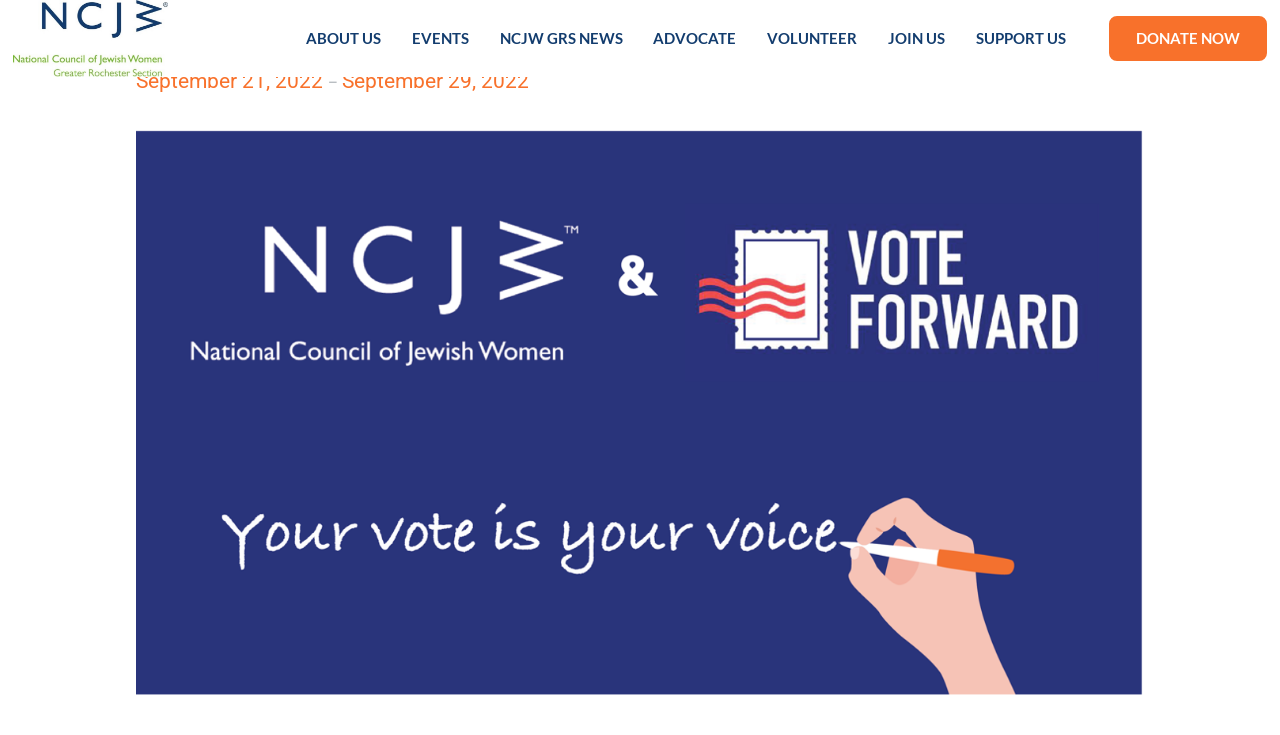

--- FILE ---
content_type: text/html; charset=UTF-8
request_url: https://www.ncjwgrs.org/event/letter-writing-parties-september-21st-28th-and-29th/
body_size: 18121
content:
<!doctype html>
<html dir="ltr" lang="en-US" prefix="og: https://ogp.me/ns#">
<head>
	<meta charset="UTF-8">
	<meta name="viewport" content="width=device-width, initial-scale=1">
	<link rel="profile" href="https://gmpg.org/xfn/11">
	<title>Letter Writing Parties September 21st, 28th, and 29th 7:00-8:30 pm - National Council of Jewish Women GRS</title>
<link rel='stylesheet' id='tribe-events-views-v2-bootstrap-datepicker-styles-css' href='https://www.ncjwgrs.org/wp-content/plugins/the-events-calendar/vendor/bootstrap-datepicker/css/bootstrap-datepicker.standalone.min.css?ver=6.15.14' media='all' />
<link rel='stylesheet' id='tec-variables-skeleton-css' href='https://www.ncjwgrs.org/wp-content/plugins/event-tickets/common/build/css/variables-skeleton.css?ver=6.10.1' media='all' />
<link rel='stylesheet' id='tribe-common-skeleton-style-css' href='https://www.ncjwgrs.org/wp-content/plugins/event-tickets/common/build/css/common-skeleton.css?ver=6.10.1' media='all' />
<link rel='stylesheet' id='tribe-tooltipster-css-css' href='https://www.ncjwgrs.org/wp-content/plugins/event-tickets/common/vendor/tooltipster/tooltipster.bundle.min.css?ver=6.10.1' media='all' />
<link rel='stylesheet' id='tribe-events-views-v2-skeleton-css' href='https://www.ncjwgrs.org/wp-content/plugins/the-events-calendar/build/css/views-skeleton.css?ver=6.15.14' media='all' />
<link rel='stylesheet' id='tec-variables-full-css' href='https://www.ncjwgrs.org/wp-content/plugins/event-tickets/common/build/css/variables-full.css?ver=6.10.1' media='all' />
<link rel='stylesheet' id='tribe-common-full-style-css' href='https://www.ncjwgrs.org/wp-content/plugins/event-tickets/common/build/css/common-full.css?ver=6.10.1' media='all' />
<link rel='stylesheet' id='tribe-events-views-v2-full-css' href='https://www.ncjwgrs.org/wp-content/plugins/the-events-calendar/build/css/views-full.css?ver=6.15.14' media='all' />
<link rel='stylesheet' id='tribe-events-views-v2-print-css' href='https://www.ncjwgrs.org/wp-content/plugins/the-events-calendar/build/css/views-print.css?ver=6.15.14' media='print' />

		<!-- All in One SEO 4.9.3 - aioseo.com -->
	<meta name="description" content="Writing a personalized letter has proven to be one of the most effective ways to help increase voter turnout. Please join us from 7:00-8:30 pm on September 21st, September 28th, September 29th or all three dates to help! Please attend any or all three of our letter writing parties to help us increase voter turnout!" />
	<meta name="robots" content="max-image-preview:large" />
	<meta name="author" content="staging_nfl4fo"/>
	<link rel="canonical" href="https://www.ncjwgrs.org/event/letter-writing-parties-september-21st-28th-and-29th/" />
	<meta name="generator" content="All in One SEO (AIOSEO) 4.9.3" />
		<meta property="og:locale" content="en_US" />
		<meta property="og:site_name" content="National Council of Jewish Women GRS - National Council of Jewish Women Greater Rochester Section" />
		<meta property="og:type" content="article" />
		<meta property="og:title" content="Letter Writing Parties September 21st, 28th, and 29th 7:00-8:30 pm - National Council of Jewish Women GRS" />
		<meta property="og:description" content="Writing a personalized letter has proven to be one of the most effective ways to help increase voter turnout. Please join us from 7:00-8:30 pm on September 21st, September 28th, September 29th or all three dates to help! Please attend any or all three of our letter writing parties to help us increase voter turnout!" />
		<meta property="og:url" content="https://www.ncjwgrs.org/event/letter-writing-parties-september-21st-28th-and-29th/" />
		<meta property="og:image" content="https://www.ncjwgrs.org/wp-content/uploads/2022/08/NCJW-GRS-Logo.jpg" />
		<meta property="og:image:secure_url" content="https://www.ncjwgrs.org/wp-content/uploads/2022/08/NCJW-GRS-Logo.jpg" />
		<meta property="article:published_time" content="2022-09-15T01:12:23+00:00" />
		<meta property="article:modified_time" content="2022-09-29T01:44:48+00:00" />
		<meta name="twitter:card" content="summary_large_image" />
		<meta name="twitter:title" content="Letter Writing Parties September 21st, 28th, and 29th 7:00-8:30 pm - National Council of Jewish Women GRS" />
		<meta name="twitter:description" content="Writing a personalized letter has proven to be one of the most effective ways to help increase voter turnout. Please join us from 7:00-8:30 pm on September 21st, September 28th, September 29th or all three dates to help! Please attend any or all three of our letter writing parties to help us increase voter turnout!" />
		<meta name="twitter:image" content="https://www.ncjwgrs.org/wp-content/uploads/2022/08/NCJW-GRS-Logo.jpg" />
		<script type="application/ld+json" class="aioseo-schema">
			{"@context":"https:\/\/schema.org","@graph":[{"@type":"BreadcrumbList","@id":"https:\/\/www.ncjwgrs.org\/event\/letter-writing-parties-september-21st-28th-and-29th\/#breadcrumblist","itemListElement":[{"@type":"ListItem","@id":"https:\/\/www.ncjwgrs.org#listItem","position":1,"name":"Home","item":"https:\/\/www.ncjwgrs.org","nextItem":{"@type":"ListItem","@id":"https:\/\/www.ncjwgrs.org\/events\/#listItem","name":"Events"}},{"@type":"ListItem","@id":"https:\/\/www.ncjwgrs.org\/events\/#listItem","position":2,"name":"Events","item":"https:\/\/www.ncjwgrs.org\/events\/","nextItem":{"@type":"ListItem","@id":"https:\/\/www.ncjwgrs.org\/event\/letter-writing-parties-september-21st-28th-and-29th\/#listItem","name":"Letter Writing Parties September 21st, 28th, and 29th 7:00-8:30 pm"},"previousItem":{"@type":"ListItem","@id":"https:\/\/www.ncjwgrs.org#listItem","name":"Home"}},{"@type":"ListItem","@id":"https:\/\/www.ncjwgrs.org\/event\/letter-writing-parties-september-21st-28th-and-29th\/#listItem","position":3,"name":"Letter Writing Parties September 21st, 28th, and 29th 7:00-8:30 pm","previousItem":{"@type":"ListItem","@id":"https:\/\/www.ncjwgrs.org\/events\/#listItem","name":"Events"}}]},{"@type":"Organization","@id":"https:\/\/www.ncjwgrs.org\/#organization","name":"Just another WordPress site","description":"National Council of Jewish Women Greater Rochester Section","url":"https:\/\/www.ncjwgrs.org\/","logo":{"@type":"ImageObject","url":"https:\/\/www.ncjwgrs.org\/wp-content\/uploads\/2022\/08\/NCJW-GRS-Logo.jpg","@id":"https:\/\/www.ncjwgrs.org\/event\/letter-writing-parties-september-21st-28th-and-29th\/#organizationLogo","width":595,"height":293},"image":{"@id":"https:\/\/www.ncjwgrs.org\/event\/letter-writing-parties-september-21st-28th-and-29th\/#organizationLogo"}},{"@type":"Person","@id":"https:\/\/www.ncjwgrs.org\/author\/staging_nfl4fo\/#author","url":"https:\/\/www.ncjwgrs.org\/author\/staging_nfl4fo\/","name":"staging_nfl4fo","image":{"@type":"ImageObject","@id":"https:\/\/www.ncjwgrs.org\/event\/letter-writing-parties-september-21st-28th-and-29th\/#authorImage","url":"https:\/\/secure.gravatar.com\/avatar\/cd5a504c8af7009d8a0168f8dd028a73602dee89f6983a2a6b19572821a45e11?s=96&d=mm&r=g","width":96,"height":96,"caption":"staging_nfl4fo"}},{"@type":"WebPage","@id":"https:\/\/www.ncjwgrs.org\/event\/letter-writing-parties-september-21st-28th-and-29th\/#webpage","url":"https:\/\/www.ncjwgrs.org\/event\/letter-writing-parties-september-21st-28th-and-29th\/","name":"Letter Writing Parties September 21st, 28th, and 29th 7:00-8:30 pm - National Council of Jewish Women GRS","description":"Writing a personalized letter has proven to be one of the most effective ways to help increase voter turnout. Please join us from 7:00-8:30 pm on September 21st, September 28th, September 29th or all three dates to help! Please attend any or all three of our letter writing parties to help us increase voter turnout!","inLanguage":"en-US","isPartOf":{"@id":"https:\/\/www.ncjwgrs.org\/#website"},"breadcrumb":{"@id":"https:\/\/www.ncjwgrs.org\/event\/letter-writing-parties-september-21st-28th-and-29th\/#breadcrumblist"},"author":{"@id":"https:\/\/www.ncjwgrs.org\/author\/staging_nfl4fo\/#author"},"creator":{"@id":"https:\/\/www.ncjwgrs.org\/author\/staging_nfl4fo\/#author"},"image":{"@type":"ImageObject","url":"https:\/\/www.ncjwgrs.org\/wp-content\/uploads\/2022\/09\/ncjw-vote-eblast-August-2022.png","@id":"https:\/\/www.ncjwgrs.org\/event\/letter-writing-parties-september-21st-28th-and-29th\/#mainImage","width":1274,"height":715},"primaryImageOfPage":{"@id":"https:\/\/www.ncjwgrs.org\/event\/letter-writing-parties-september-21st-28th-and-29th\/#mainImage"},"datePublished":"2022-09-15T01:12:23-04:00","dateModified":"2022-09-28T21:44:48-04:00"},{"@type":"WebSite","@id":"https:\/\/www.ncjwgrs.org\/#website","url":"https:\/\/www.ncjwgrs.org\/","name":"NCJW GRS","description":"National Council of Jewish Women Greater Rochester Section","inLanguage":"en-US","publisher":{"@id":"https:\/\/www.ncjwgrs.org\/#organization"}}]}
		</script>
		<!-- All in One SEO -->

<link rel="alternate" type="application/rss+xml" title="National Council of Jewish Women GRS &raquo; Feed" href="https://www.ncjwgrs.org/feed/" />
<link rel="alternate" type="application/rss+xml" title="National Council of Jewish Women GRS &raquo; Comments Feed" href="https://www.ncjwgrs.org/comments/feed/" />
<link rel="alternate" type="text/calendar" title="National Council of Jewish Women GRS &raquo; iCal Feed" href="https://www.ncjwgrs.org/events/?ical=1" />
<link rel="alternate" title="oEmbed (JSON)" type="application/json+oembed" href="https://www.ncjwgrs.org/wp-json/oembed/1.0/embed?url=https%3A%2F%2Fwww.ncjwgrs.org%2Fevent%2Fletter-writing-parties-september-21st-28th-and-29th%2F" />
<link rel="alternate" title="oEmbed (XML)" type="text/xml+oembed" href="https://www.ncjwgrs.org/wp-json/oembed/1.0/embed?url=https%3A%2F%2Fwww.ncjwgrs.org%2Fevent%2Fletter-writing-parties-september-21st-28th-and-29th%2F&#038;format=xml" />
<style id='wp-img-auto-sizes-contain-inline-css'>
img:is([sizes=auto i],[sizes^="auto," i]){contain-intrinsic-size:3000px 1500px}
/*# sourceURL=wp-img-auto-sizes-contain-inline-css */
</style>
<link rel='stylesheet' id='tribe-accessibility-css-css' href='https://www.ncjwgrs.org/wp-content/plugins/event-tickets/common/build/css/accessibility.css?ver=6.10.1' media='all' />
<link rel='stylesheet' id='tribe-events-full-calendar-style-css' href='https://www.ncjwgrs.org/wp-content/plugins/the-events-calendar/build/css/tribe-events-full.css?ver=6.15.14' media='all' />
<link rel='stylesheet' id='tribe-events-custom-jquery-styles-css' href='https://www.ncjwgrs.org/wp-content/plugins/the-events-calendar/vendor/jquery/smoothness/jquery-ui-1.8.23.custom.css?ver=6.15.14' media='all' />
<link rel='stylesheet' id='tribe-events-bootstrap-datepicker-css-css' href='https://www.ncjwgrs.org/wp-content/plugins/the-events-calendar/vendor/bootstrap-datepicker/css/bootstrap-datepicker.standalone.min.css?ver=6.15.14' media='all' />
<link rel='stylesheet' id='tribe-events-calendar-style-css' href='https://www.ncjwgrs.org/wp-content/plugins/the-events-calendar/build/css/tribe-events-theme.css?ver=6.15.14' media='all' />
<link rel='stylesheet' id='tribe-events-calendar-full-mobile-style-css' href='https://www.ncjwgrs.org/wp-content/plugins/the-events-calendar/build/css/tribe-events-full-mobile.css?ver=6.15.14' media='only screen and (max-width: 768px)' />
<link rel='stylesheet' id='tribe-events-block-classic-event-details-css' href='https://www.ncjwgrs.org/wp-content/plugins/the-events-calendar/build/classic-event-details/frontend.css?ver=6.15.14' media='all' />
<link rel='stylesheet' id='tribe-events-block-event-datetime-css' href='https://www.ncjwgrs.org/wp-content/plugins/the-events-calendar/build/event-datetime/frontend.css?ver=6.15.14' media='all' />
<link rel='stylesheet' id='tribe-events-block-event-links-css' href='https://www.ncjwgrs.org/wp-content/plugins/the-events-calendar/build/event-links/frontend.css?ver=6.15.14' media='all' />
<link rel='stylesheet' id='tribe-events-calendar-mobile-style-css' href='https://www.ncjwgrs.org/wp-content/plugins/the-events-calendar/build/css/tribe-events-theme-mobile.css?ver=6.15.14' media='only screen and (max-width: 768px)' />
<link rel='stylesheet' id='tec-tickets-plus-purchase-rules-frontend-single-post-style-css' href='https://www.ncjwgrs.org/wp-content/plugins/event-tickets-plus/build/purchaseRules/singlePost.css?ver=6.9.0' media='all' />
<link rel='stylesheet' id='dashicons-css' href='https://www.ncjwgrs.org/wp-includes/css/dashicons.min.css?ver=6.9' media='all' />
<link rel='stylesheet' id='event-tickets-plus-tickets-css-css' href='https://www.ncjwgrs.org/wp-content/plugins/event-tickets-plus/build/css/tickets.css?ver=6.9.0' media='all' />
<link rel='stylesheet' id='event-tickets-tickets-css-css' href='https://www.ncjwgrs.org/wp-content/plugins/event-tickets/build/css/tickets.css?ver=5.27.3' media='all' />
<link rel='stylesheet' id='event-tickets-tickets-rsvp-css-css' href='https://www.ncjwgrs.org/wp-content/plugins/event-tickets/build/css/rsvp-v1.css?ver=5.27.3' media='all' />
<style id='wp-emoji-styles-inline-css'>

	img.wp-smiley, img.emoji {
		display: inline !important;
		border: none !important;
		box-shadow: none !important;
		height: 1em !important;
		width: 1em !important;
		margin: 0 0.07em !important;
		vertical-align: -0.1em !important;
		background: none !important;
		padding: 0 !important;
	}
/*# sourceURL=wp-emoji-styles-inline-css */
</style>
<link rel='stylesheet' id='wp-block-library-css' href='https://www.ncjwgrs.org/wp-includes/css/dist/block-library/style.min.css?ver=6.9' media='all' />
<link rel='stylesheet' id='aioseo/css/src/vue/standalone/blocks/table-of-contents/global.scss-css' href='https://www.ncjwgrs.org/wp-content/plugins/all-in-one-seo-pack/dist/Lite/assets/css/table-of-contents/global.e90f6d47.css?ver=4.9.3' media='all' />
<link rel='stylesheet' id='tribe-events-v2-single-blocks-css' href='https://www.ncjwgrs.org/wp-content/plugins/the-events-calendar/build/css/tribe-events-single-blocks.css?ver=6.15.14' media='all' />
<style id='global-styles-inline-css'>
:root{--wp--preset--aspect-ratio--square: 1;--wp--preset--aspect-ratio--4-3: 4/3;--wp--preset--aspect-ratio--3-4: 3/4;--wp--preset--aspect-ratio--3-2: 3/2;--wp--preset--aspect-ratio--2-3: 2/3;--wp--preset--aspect-ratio--16-9: 16/9;--wp--preset--aspect-ratio--9-16: 9/16;--wp--preset--color--black: #000000;--wp--preset--color--cyan-bluish-gray: #abb8c3;--wp--preset--color--white: #ffffff;--wp--preset--color--pale-pink: #f78da7;--wp--preset--color--vivid-red: #cf2e2e;--wp--preset--color--luminous-vivid-orange: #ff6900;--wp--preset--color--luminous-vivid-amber: #fcb900;--wp--preset--color--light-green-cyan: #7bdcb5;--wp--preset--color--vivid-green-cyan: #00d084;--wp--preset--color--pale-cyan-blue: #8ed1fc;--wp--preset--color--vivid-cyan-blue: #0693e3;--wp--preset--color--vivid-purple: #9b51e0;--wp--preset--gradient--vivid-cyan-blue-to-vivid-purple: linear-gradient(135deg,rgb(6,147,227) 0%,rgb(155,81,224) 100%);--wp--preset--gradient--light-green-cyan-to-vivid-green-cyan: linear-gradient(135deg,rgb(122,220,180) 0%,rgb(0,208,130) 100%);--wp--preset--gradient--luminous-vivid-amber-to-luminous-vivid-orange: linear-gradient(135deg,rgb(252,185,0) 0%,rgb(255,105,0) 100%);--wp--preset--gradient--luminous-vivid-orange-to-vivid-red: linear-gradient(135deg,rgb(255,105,0) 0%,rgb(207,46,46) 100%);--wp--preset--gradient--very-light-gray-to-cyan-bluish-gray: linear-gradient(135deg,rgb(238,238,238) 0%,rgb(169,184,195) 100%);--wp--preset--gradient--cool-to-warm-spectrum: linear-gradient(135deg,rgb(74,234,220) 0%,rgb(151,120,209) 20%,rgb(207,42,186) 40%,rgb(238,44,130) 60%,rgb(251,105,98) 80%,rgb(254,248,76) 100%);--wp--preset--gradient--blush-light-purple: linear-gradient(135deg,rgb(255,206,236) 0%,rgb(152,150,240) 100%);--wp--preset--gradient--blush-bordeaux: linear-gradient(135deg,rgb(254,205,165) 0%,rgb(254,45,45) 50%,rgb(107,0,62) 100%);--wp--preset--gradient--luminous-dusk: linear-gradient(135deg,rgb(255,203,112) 0%,rgb(199,81,192) 50%,rgb(65,88,208) 100%);--wp--preset--gradient--pale-ocean: linear-gradient(135deg,rgb(255,245,203) 0%,rgb(182,227,212) 50%,rgb(51,167,181) 100%);--wp--preset--gradient--electric-grass: linear-gradient(135deg,rgb(202,248,128) 0%,rgb(113,206,126) 100%);--wp--preset--gradient--midnight: linear-gradient(135deg,rgb(2,3,129) 0%,rgb(40,116,252) 100%);--wp--preset--font-size--small: 13px;--wp--preset--font-size--medium: 20px;--wp--preset--font-size--large: 36px;--wp--preset--font-size--x-large: 42px;--wp--preset--spacing--20: 0.44rem;--wp--preset--spacing--30: 0.67rem;--wp--preset--spacing--40: 1rem;--wp--preset--spacing--50: 1.5rem;--wp--preset--spacing--60: 2.25rem;--wp--preset--spacing--70: 3.38rem;--wp--preset--spacing--80: 5.06rem;--wp--preset--shadow--natural: 6px 6px 9px rgba(0, 0, 0, 0.2);--wp--preset--shadow--deep: 12px 12px 50px rgba(0, 0, 0, 0.4);--wp--preset--shadow--sharp: 6px 6px 0px rgba(0, 0, 0, 0.2);--wp--preset--shadow--outlined: 6px 6px 0px -3px rgb(255, 255, 255), 6px 6px rgb(0, 0, 0);--wp--preset--shadow--crisp: 6px 6px 0px rgb(0, 0, 0);}:root { --wp--style--global--content-size: 800px;--wp--style--global--wide-size: 1200px; }:where(body) { margin: 0; }.wp-site-blocks > .alignleft { float: left; margin-right: 2em; }.wp-site-blocks > .alignright { float: right; margin-left: 2em; }.wp-site-blocks > .aligncenter { justify-content: center; margin-left: auto; margin-right: auto; }:where(.wp-site-blocks) > * { margin-block-start: 24px; margin-block-end: 0; }:where(.wp-site-blocks) > :first-child { margin-block-start: 0; }:where(.wp-site-blocks) > :last-child { margin-block-end: 0; }:root { --wp--style--block-gap: 24px; }:root :where(.is-layout-flow) > :first-child{margin-block-start: 0;}:root :where(.is-layout-flow) > :last-child{margin-block-end: 0;}:root :where(.is-layout-flow) > *{margin-block-start: 24px;margin-block-end: 0;}:root :where(.is-layout-constrained) > :first-child{margin-block-start: 0;}:root :where(.is-layout-constrained) > :last-child{margin-block-end: 0;}:root :where(.is-layout-constrained) > *{margin-block-start: 24px;margin-block-end: 0;}:root :where(.is-layout-flex){gap: 24px;}:root :where(.is-layout-grid){gap: 24px;}.is-layout-flow > .alignleft{float: left;margin-inline-start: 0;margin-inline-end: 2em;}.is-layout-flow > .alignright{float: right;margin-inline-start: 2em;margin-inline-end: 0;}.is-layout-flow > .aligncenter{margin-left: auto !important;margin-right: auto !important;}.is-layout-constrained > .alignleft{float: left;margin-inline-start: 0;margin-inline-end: 2em;}.is-layout-constrained > .alignright{float: right;margin-inline-start: 2em;margin-inline-end: 0;}.is-layout-constrained > .aligncenter{margin-left: auto !important;margin-right: auto !important;}.is-layout-constrained > :where(:not(.alignleft):not(.alignright):not(.alignfull)){max-width: var(--wp--style--global--content-size);margin-left: auto !important;margin-right: auto !important;}.is-layout-constrained > .alignwide{max-width: var(--wp--style--global--wide-size);}body .is-layout-flex{display: flex;}.is-layout-flex{flex-wrap: wrap;align-items: center;}.is-layout-flex > :is(*, div){margin: 0;}body .is-layout-grid{display: grid;}.is-layout-grid > :is(*, div){margin: 0;}body{padding-top: 0px;padding-right: 0px;padding-bottom: 0px;padding-left: 0px;}a:where(:not(.wp-element-button)){text-decoration: underline;}:root :where(.wp-element-button, .wp-block-button__link){background-color: #32373c;border-width: 0;color: #fff;font-family: inherit;font-size: inherit;font-style: inherit;font-weight: inherit;letter-spacing: inherit;line-height: inherit;padding-top: calc(0.667em + 2px);padding-right: calc(1.333em + 2px);padding-bottom: calc(0.667em + 2px);padding-left: calc(1.333em + 2px);text-decoration: none;text-transform: inherit;}.has-black-color{color: var(--wp--preset--color--black) !important;}.has-cyan-bluish-gray-color{color: var(--wp--preset--color--cyan-bluish-gray) !important;}.has-white-color{color: var(--wp--preset--color--white) !important;}.has-pale-pink-color{color: var(--wp--preset--color--pale-pink) !important;}.has-vivid-red-color{color: var(--wp--preset--color--vivid-red) !important;}.has-luminous-vivid-orange-color{color: var(--wp--preset--color--luminous-vivid-orange) !important;}.has-luminous-vivid-amber-color{color: var(--wp--preset--color--luminous-vivid-amber) !important;}.has-light-green-cyan-color{color: var(--wp--preset--color--light-green-cyan) !important;}.has-vivid-green-cyan-color{color: var(--wp--preset--color--vivid-green-cyan) !important;}.has-pale-cyan-blue-color{color: var(--wp--preset--color--pale-cyan-blue) !important;}.has-vivid-cyan-blue-color{color: var(--wp--preset--color--vivid-cyan-blue) !important;}.has-vivid-purple-color{color: var(--wp--preset--color--vivid-purple) !important;}.has-black-background-color{background-color: var(--wp--preset--color--black) !important;}.has-cyan-bluish-gray-background-color{background-color: var(--wp--preset--color--cyan-bluish-gray) !important;}.has-white-background-color{background-color: var(--wp--preset--color--white) !important;}.has-pale-pink-background-color{background-color: var(--wp--preset--color--pale-pink) !important;}.has-vivid-red-background-color{background-color: var(--wp--preset--color--vivid-red) !important;}.has-luminous-vivid-orange-background-color{background-color: var(--wp--preset--color--luminous-vivid-orange) !important;}.has-luminous-vivid-amber-background-color{background-color: var(--wp--preset--color--luminous-vivid-amber) !important;}.has-light-green-cyan-background-color{background-color: var(--wp--preset--color--light-green-cyan) !important;}.has-vivid-green-cyan-background-color{background-color: var(--wp--preset--color--vivid-green-cyan) !important;}.has-pale-cyan-blue-background-color{background-color: var(--wp--preset--color--pale-cyan-blue) !important;}.has-vivid-cyan-blue-background-color{background-color: var(--wp--preset--color--vivid-cyan-blue) !important;}.has-vivid-purple-background-color{background-color: var(--wp--preset--color--vivid-purple) !important;}.has-black-border-color{border-color: var(--wp--preset--color--black) !important;}.has-cyan-bluish-gray-border-color{border-color: var(--wp--preset--color--cyan-bluish-gray) !important;}.has-white-border-color{border-color: var(--wp--preset--color--white) !important;}.has-pale-pink-border-color{border-color: var(--wp--preset--color--pale-pink) !important;}.has-vivid-red-border-color{border-color: var(--wp--preset--color--vivid-red) !important;}.has-luminous-vivid-orange-border-color{border-color: var(--wp--preset--color--luminous-vivid-orange) !important;}.has-luminous-vivid-amber-border-color{border-color: var(--wp--preset--color--luminous-vivid-amber) !important;}.has-light-green-cyan-border-color{border-color: var(--wp--preset--color--light-green-cyan) !important;}.has-vivid-green-cyan-border-color{border-color: var(--wp--preset--color--vivid-green-cyan) !important;}.has-pale-cyan-blue-border-color{border-color: var(--wp--preset--color--pale-cyan-blue) !important;}.has-vivid-cyan-blue-border-color{border-color: var(--wp--preset--color--vivid-cyan-blue) !important;}.has-vivid-purple-border-color{border-color: var(--wp--preset--color--vivid-purple) !important;}.has-vivid-cyan-blue-to-vivid-purple-gradient-background{background: var(--wp--preset--gradient--vivid-cyan-blue-to-vivid-purple) !important;}.has-light-green-cyan-to-vivid-green-cyan-gradient-background{background: var(--wp--preset--gradient--light-green-cyan-to-vivid-green-cyan) !important;}.has-luminous-vivid-amber-to-luminous-vivid-orange-gradient-background{background: var(--wp--preset--gradient--luminous-vivid-amber-to-luminous-vivid-orange) !important;}.has-luminous-vivid-orange-to-vivid-red-gradient-background{background: var(--wp--preset--gradient--luminous-vivid-orange-to-vivid-red) !important;}.has-very-light-gray-to-cyan-bluish-gray-gradient-background{background: var(--wp--preset--gradient--very-light-gray-to-cyan-bluish-gray) !important;}.has-cool-to-warm-spectrum-gradient-background{background: var(--wp--preset--gradient--cool-to-warm-spectrum) !important;}.has-blush-light-purple-gradient-background{background: var(--wp--preset--gradient--blush-light-purple) !important;}.has-blush-bordeaux-gradient-background{background: var(--wp--preset--gradient--blush-bordeaux) !important;}.has-luminous-dusk-gradient-background{background: var(--wp--preset--gradient--luminous-dusk) !important;}.has-pale-ocean-gradient-background{background: var(--wp--preset--gradient--pale-ocean) !important;}.has-electric-grass-gradient-background{background: var(--wp--preset--gradient--electric-grass) !important;}.has-midnight-gradient-background{background: var(--wp--preset--gradient--midnight) !important;}.has-small-font-size{font-size: var(--wp--preset--font-size--small) !important;}.has-medium-font-size{font-size: var(--wp--preset--font-size--medium) !important;}.has-large-font-size{font-size: var(--wp--preset--font-size--large) !important;}.has-x-large-font-size{font-size: var(--wp--preset--font-size--x-large) !important;}
:root :where(.wp-block-pullquote){font-size: 1.5em;line-height: 1.6;}
/*# sourceURL=global-styles-inline-css */
</style>
<link rel='stylesheet' id='tribe-events-v2-single-skeleton-css' href='https://www.ncjwgrs.org/wp-content/plugins/the-events-calendar/build/css/tribe-events-single-skeleton.css?ver=6.15.14' media='all' />
<link rel='stylesheet' id='tribe-events-v2-single-skeleton-full-css' href='https://www.ncjwgrs.org/wp-content/plugins/the-events-calendar/build/css/tribe-events-single-full.css?ver=6.15.14' media='all' />
<link rel='stylesheet' id='tec-events-elementor-widgets-base-styles-css' href='https://www.ncjwgrs.org/wp-content/plugins/the-events-calendar/build/css/integrations/plugins/elementor/widgets/widget-base.css?ver=6.15.14' media='all' />
<link rel='stylesheet' id='elementor-event-template-3632-css' href='https://www.ncjwgrs.org/wp-content/uploads/elementor/css/post-3632.css?ver=6.15.14' media='all' />
<link rel='stylesheet' id='hello-elementor-css' href='https://www.ncjwgrs.org/wp-content/themes/hello-elementor/assets/css/reset.css?ver=3.4.5' media='all' />
<link rel='stylesheet' id='hello-elementor-theme-style-css' href='https://www.ncjwgrs.org/wp-content/themes/hello-elementor/assets/css/theme.css?ver=3.4.5' media='all' />
<link rel='stylesheet' id='hello-elementor-header-footer-css' href='https://www.ncjwgrs.org/wp-content/themes/hello-elementor/assets/css/header-footer.css?ver=3.4.5' media='all' />
<link rel='stylesheet' id='elementor-frontend-css' href='https://www.ncjwgrs.org/wp-content/plugins/elementor/assets/css/frontend.min.css?ver=3.34.1' media='all' />
<link rel='stylesheet' id='elementor-post-4-css' href='https://www.ncjwgrs.org/wp-content/uploads/elementor/css/post-4.css?ver=1768518679' media='all' />
<link rel='stylesheet' id='widget-image-css' href='https://www.ncjwgrs.org/wp-content/plugins/elementor/assets/css/widget-image.min.css?ver=3.34.1' media='all' />
<link rel='stylesheet' id='widget-nav-menu-css' href='https://www.ncjwgrs.org/wp-content/plugins/elementor-pro/assets/css/widget-nav-menu.min.css?ver=3.34.0' media='all' />
<link rel='stylesheet' id='e-sticky-css' href='https://www.ncjwgrs.org/wp-content/plugins/elementor-pro/assets/css/modules/sticky.min.css?ver=3.34.0' media='all' />
<link rel='stylesheet' id='widget-form-css' href='https://www.ncjwgrs.org/wp-content/plugins/elementor-pro/assets/css/widget-form.min.css?ver=3.34.0' media='all' />
<link rel='stylesheet' id='widget-heading-css' href='https://www.ncjwgrs.org/wp-content/plugins/elementor/assets/css/widget-heading.min.css?ver=3.34.1' media='all' />
<link rel='stylesheet' id='elementor-icons-css' href='https://www.ncjwgrs.org/wp-content/plugins/elementor/assets/lib/eicons/css/elementor-icons.min.css?ver=5.45.0' media='all' />
<link rel='stylesheet' id='elementor-post-75-css' href='https://www.ncjwgrs.org/wp-content/uploads/elementor/css/post-75.css?ver=1768518679' media='all' />
<link rel='stylesheet' id='elementor-post-108-css' href='https://www.ncjwgrs.org/wp-content/uploads/elementor/css/post-108.css?ver=1768518679' media='all' />
<link rel='stylesheet' id='event-tickets-rsvp-css' href='https://www.ncjwgrs.org/wp-content/plugins/event-tickets/build/css/rsvp.css?ver=5.27.3' media='all' />
<link rel='stylesheet' id='elementor-gf-local-aleo-css' href='https://www.ncjwgrs.org/wp-content/uploads/elementor/google-fonts/css/aleo.css?ver=1742253063' media='all' />
<link rel='stylesheet' id='elementor-gf-local-lato-css' href='https://www.ncjwgrs.org/wp-content/uploads/elementor/google-fonts/css/lato.css?ver=1742253065' media='all' />
<link rel='stylesheet' id='elementor-gf-local-roboto-css' href='https://www.ncjwgrs.org/wp-content/uploads/elementor/google-fonts/css/roboto.css?ver=1742253083' media='all' />
<link rel='stylesheet' id='elementor-icons-shared-0-css' href='https://www.ncjwgrs.org/wp-content/plugins/elementor/assets/lib/font-awesome/css/fontawesome.min.css?ver=5.15.3' media='all' />
<link rel='stylesheet' id='elementor-icons-fa-solid-css' href='https://www.ncjwgrs.org/wp-content/plugins/elementor/assets/lib/font-awesome/css/solid.min.css?ver=5.15.3' media='all' />
<link rel='stylesheet' id='elementor-icons-fa-brands-css' href='https://www.ncjwgrs.org/wp-content/plugins/elementor/assets/lib/font-awesome/css/brands.min.css?ver=5.15.3' media='all' />
<script src="https://www.ncjwgrs.org/wp-includes/js/jquery/jquery.min.js?ver=3.7.1" id="jquery-core-js"></script>
<script src="https://www.ncjwgrs.org/wp-includes/js/jquery/jquery-migrate.min.js?ver=3.4.1" id="jquery-migrate-js"></script>
<script id="nfpaypal_nfpluginsettings-js-extra">
var nfpaypal_nfpluginsettings = {"clearLogRestUrl":"https://www.ncjwgrs.org/wp-json/ninja-forms-paypal/v1/debug-log/delete-all","clearLogButtonId":"nfpaypal_clear_debug_logger","downloadLogRestUrl":"https://www.ncjwgrs.org/wp-json/ninja-forms-paypal/v1/debug-log/get-all","downloadLogButtonId":"nfpaypal_download_debug_logger","_wpnonce":"83c3b42dfa"};
//# sourceURL=nfpaypal_nfpluginsettings-js-extra
</script>
<script src="https://www.ncjwgrs.org/wp-content/plugins/ninja-forms-paypal/assets/js/nfpluginsettings.js?ver=3.2.0" id="nfpaypal_nfpluginsettings-js"></script>
<script id="file_uploads_nfpluginsettings-js-extra">
var params = {"clearLogRestUrl":"https://www.ncjwgrs.org/wp-json/nf-file-uploads/debug-log/delete-all","clearLogButtonId":"file_uploads_clear_debug_logger","downloadLogRestUrl":"https://www.ncjwgrs.org/wp-json/nf-file-uploads/debug-log/get-all","downloadLogButtonId":"file_uploads_download_debug_logger"};
//# sourceURL=file_uploads_nfpluginsettings-js-extra
</script>
<script src="https://www.ncjwgrs.org/wp-content/plugins/ninja-forms-uploads/assets/js/nfpluginsettings.js?ver=3.3.23" id="file_uploads_nfpluginsettings-js"></script>
<script id="scheduled_exports_nfpluginsettings-js-extra">
var scheduled_exports_nfpluginsettings = {"clearLogRestUrl":"https://www.ncjwgrs.org/wp-json/scheduled-exports/debug-log/delete-all","clearLogButtonId":"scheduled_exports_clear_debug_logger","downloadLogRestUrl":"https://www.ncjwgrs.org/wp-json/scheduled-exports/debug-log/get-all","downloadLogButtonId":"scheduled_exports_download_debug_logger","_wpnonce":"83c3b42dfa"};
//# sourceURL=scheduled_exports_nfpluginsettings-js-extra
</script>
<script src="https://www.ncjwgrs.org/wp-content/plugins/ninja-forms-scheduled-exports/assets/js/nfpluginsettings.js?ver=3.0.0" id="scheduled_exports_nfpluginsettings-js"></script>
<script src="https://www.ncjwgrs.org/wp-content/plugins/event-tickets/common/build/js/tribe-common.js?ver=9c44e11f3503a33e9540" id="tribe-common-js"></script>
<script src="https://www.ncjwgrs.org/wp-content/plugins/the-events-calendar/build/js/views/breakpoints.js?ver=4208de2df2852e0b91ec" id="tribe-events-views-v2-breakpoints-js"></script>
<link rel="https://api.w.org/" href="https://www.ncjwgrs.org/wp-json/" /><link rel="alternate" title="JSON" type="application/json" href="https://www.ncjwgrs.org/wp-json/wp/v2/tribe_events/558" /><link rel="EditURI" type="application/rsd+xml" title="RSD" href="https://www.ncjwgrs.org/xmlrpc.php?rsd" />
<meta name="generator" content="WordPress 6.9" />
<link rel='shortlink' href='https://www.ncjwgrs.org/?p=558' />
<meta name="et-api-version" content="v1"><meta name="et-api-origin" content="https://www.ncjwgrs.org"><link rel="https://theeventscalendar.com/" href="https://www.ncjwgrs.org/wp-json/tribe/tickets/v1/" /><meta name="tec-api-version" content="v1"><meta name="tec-api-origin" content="https://www.ncjwgrs.org"><link rel="alternate" href="https://www.ncjwgrs.org/wp-json/tribe/events/v1/events/558" /><meta name="generator" content="Elementor 3.34.1; features: additional_custom_breakpoints; settings: css_print_method-external, google_font-enabled, font_display-auto">
			<style>
				.e-con.e-parent:nth-of-type(n+4):not(.e-lazyloaded):not(.e-no-lazyload),
				.e-con.e-parent:nth-of-type(n+4):not(.e-lazyloaded):not(.e-no-lazyload) * {
					background-image: none !important;
				}
				@media screen and (max-height: 1024px) {
					.e-con.e-parent:nth-of-type(n+3):not(.e-lazyloaded):not(.e-no-lazyload),
					.e-con.e-parent:nth-of-type(n+3):not(.e-lazyloaded):not(.e-no-lazyload) * {
						background-image: none !important;
					}
				}
				@media screen and (max-height: 640px) {
					.e-con.e-parent:nth-of-type(n+2):not(.e-lazyloaded):not(.e-no-lazyload),
					.e-con.e-parent:nth-of-type(n+2):not(.e-lazyloaded):not(.e-no-lazyload) * {
						background-image: none !important;
					}
				}
			</style>
			<script type="application/ld+json">
[{"@context":"http://schema.org","@type":"Event","name":"Letter Writing Parties September 21st, 28th, and 29th 7:00-8:30 pm","description":"&lt;p&gt;Writing a personalized letter has proven to be one of the most effective ways to help increase voter turnout. Please join us from 7:00-8:30 pm on September 21st, September 28th, [&hellip;]&lt;/p&gt;\\n","image":"https://www.ncjwgrs.org/wp-content/uploads/2022/09/ncjw-vote-eblast-August-2022.png","url":"https://www.ncjwgrs.org/event/letter-writing-parties-september-21st-28th-and-29th/","offers":[{"@type":"Offer","url":"https://www.ncjwgrs.org/event/letter-writing-parties-september-21st-28th-and-29th/","price":"0","category":"primary","availability":"InStock","priceCurrency":"USD","validFrom":"2022-09-01T00:00:00+00:00","validThrough":"2022-09-29T00:00:00+00:00"},{"@type":"Offer","url":"https://www.ncjwgrs.org/event/letter-writing-parties-september-21st-28th-and-29th/","price":"0","category":"primary","availability":"InStock","priceCurrency":"USD","validFrom":"2022-09-01T00:00:00+00:00","validThrough":"2022-09-29T00:00:00+00:00"},{"@type":"Offer","url":"https://www.ncjwgrs.org/event/letter-writing-parties-september-21st-28th-and-29th/","price":"0","category":"primary","availability":"InStock","priceCurrency":"USD","validFrom":"2022-09-01T00:00:00+00:00","validThrough":"2022-09-29T00:00:00+00:00"},{"@type":"Offer","url":"https://www.ncjwgrs.org/event/letter-writing-parties-september-21st-28th-and-29th/","price":"0","category":"primary","availability":"InStock","priceCurrency":"USD","validFrom":"2022-09-01T00:00:00+00:00","validThrough":"2022-09-29T00:00:00+00:00"}],"eventAttendanceMode":"https://schema.org/OfflineEventAttendanceMode","eventStatus":"https://schema.org/EventScheduled","startDate":"2022-09-21T00:00:00+00:00","endDate":"2022-09-29T23:59:59+00:00","organizer":{"@type":"Person","name":"NCJW, GRS","description":"","url":"https://www.ncjwgrs.org/","telephone":"","email":"ncjwgrs&#64;&#103;&#109;&#97;&#105;l.com","sameAs":"https://www.ncjwgrs.org/"},"performer":"Organization"}]
</script><link rel="icon" href="https://www.ncjwgrs.org/wp-content/uploads/2023/05/Site-Icon.png" sizes="32x32" />
<link rel="icon" href="https://www.ncjwgrs.org/wp-content/uploads/2023/05/Site-Icon.png" sizes="192x192" />
<link rel="apple-touch-icon" href="https://www.ncjwgrs.org/wp-content/uploads/2023/05/Site-Icon.png" />
<meta name="msapplication-TileImage" content="https://www.ncjwgrs.org/wp-content/uploads/2023/05/Site-Icon.png" />
		<style id="wp-custom-css">
			.tribe-tickets__rsvp-attendance { 
    display: none !important; 
}
		</style>
		</head>
<body class="wp-singular tribe_events-template-default single single-tribe_events postid-558 wp-custom-logo wp-embed-responsive wp-theme-hello-elementor tribe-events-page-template tribe-no-js tec-no-tickets-on-recurring tec-no-rsvp-on-recurring tribe-filter-live hello-elementor-default events-single tribe-events-style-full tribe-events-style-theme elementor-default elementor-kit-4 elementor-page elementor-page-558 tribe-theme-hello-elementor">


<a class="skip-link screen-reader-text" href="#content">Skip to content</a>

		<header data-elementor-type="header" data-elementor-id="75" class="elementor elementor-75 elementor-location-header" data-elementor-post-type="elementor_library">
					<header class="elementor-section elementor-top-section elementor-element elementor-element-6fe9a519 elementor-section-full_width elementor-section-height-min-height elementor-section-height-default elementor-section-items-middle" data-id="6fe9a519" data-element_type="section" data-settings="{&quot;background_background&quot;:&quot;classic&quot;,&quot;sticky&quot;:&quot;top&quot;,&quot;sticky_on&quot;:[&quot;desktop&quot;,&quot;tablet&quot;,&quot;mobile&quot;],&quot;sticky_offset&quot;:0,&quot;sticky_effects_offset&quot;:0,&quot;sticky_anchor_link_offset&quot;:0}">
						<div class="elementor-container elementor-column-gap-default">
					<div class="elementor-column elementor-col-50 elementor-top-column elementor-element elementor-element-7d858d35" data-id="7d858d35" data-element_type="column">
			<div class="elementor-widget-wrap elementor-element-populated">
						<div class="elementor-element elementor-element-14370c17 elementor-widget__width-initial elementor-widget-tablet__width-initial elementor-widget elementor-widget-image" data-id="14370c17" data-element_type="widget" data-widget_type="image.default">
				<div class="elementor-widget-container">
																<a href="https://www.ncjwgrs.org">
							<img width="595" height="293" src="https://www.ncjwgrs.org/wp-content/uploads/2022/08/NCJW-GRS-Logo.jpg" class="attachment-full size-full wp-image-338" alt="" srcset="https://www.ncjwgrs.org/wp-content/uploads/2022/08/NCJW-GRS-Logo.jpg 595w, https://www.ncjwgrs.org/wp-content/uploads/2022/08/NCJW-GRS-Logo-300x148.jpg 300w" sizes="(max-width: 595px) 100vw, 595px" />								</a>
															</div>
				</div>
				<div class="elementor-element elementor-element-20f822fd elementor-nav-menu__align-justify elementor-widget__width-initial elementor-nav-menu--stretch elementor-nav-menu__text-align-center elementor-widget-tablet__width-initial elementor-nav-menu--dropdown-tablet elementor-nav-menu--toggle elementor-nav-menu--burger elementor-widget elementor-widget-nav-menu" data-id="20f822fd" data-element_type="widget" data-settings="{&quot;full_width&quot;:&quot;stretch&quot;,&quot;layout&quot;:&quot;horizontal&quot;,&quot;submenu_icon&quot;:{&quot;value&quot;:&quot;&lt;i class=\&quot;fas fa-caret-down\&quot; aria-hidden=\&quot;true\&quot;&gt;&lt;\/i&gt;&quot;,&quot;library&quot;:&quot;fa-solid&quot;},&quot;toggle&quot;:&quot;burger&quot;}" data-widget_type="nav-menu.default">
				<div class="elementor-widget-container">
								<nav aria-label="Menu" class="elementor-nav-menu--main elementor-nav-menu__container elementor-nav-menu--layout-horizontal e--pointer-background e--animation-sweep-right">
				<ul id="menu-1-20f822fd" class="elementor-nav-menu"><li class="menu-item menu-item-type-post_type menu-item-object-page menu-item-179"><a href="https://www.ncjwgrs.org/about/" class="elementor-item">About Us</a></li>
<li class="menu-item menu-item-type-post_type menu-item-object-page current-menu-item current_page_item menu-item-71"><a href="https://www.ncjwgrs.org/events/" class="elementor-item">Events</a></li>
<li class="menu-item menu-item-type-post_type menu-item-object-page menu-item-805"><a href="https://www.ncjwgrs.org/about/news/" class="elementor-item">NCJW GRS News</a></li>
<li class="menu-item menu-item-type-post_type menu-item-object-page menu-item-70"><a href="https://www.ncjwgrs.org/advocate/" class="elementor-item">Advocate</a></li>
<li class="menu-item menu-item-type-post_type menu-item-object-page menu-item-69"><a href="https://www.ncjwgrs.org/volunteer/" class="elementor-item">Volunteer</a></li>
<li class="menu-item menu-item-type-post_type menu-item-object-page menu-item-68"><a href="https://www.ncjwgrs.org/join-us/" class="elementor-item">Join Us</a></li>
<li class="menu-item menu-item-type-post_type menu-item-object-page menu-item-67"><a href="https://www.ncjwgrs.org/support-us/" class="elementor-item">Support Us</a></li>
</ul>			</nav>
					<div class="elementor-menu-toggle" role="button" tabindex="0" aria-label="Menu Toggle" aria-expanded="false">
			<i aria-hidden="true" role="presentation" class="elementor-menu-toggle__icon--open eicon-menu-bar"></i><i aria-hidden="true" role="presentation" class="elementor-menu-toggle__icon--close eicon-close"></i>		</div>
					<nav class="elementor-nav-menu--dropdown elementor-nav-menu__container" aria-hidden="true">
				<ul id="menu-2-20f822fd" class="elementor-nav-menu"><li class="menu-item menu-item-type-post_type menu-item-object-page menu-item-179"><a href="https://www.ncjwgrs.org/about/" class="elementor-item" tabindex="-1">About Us</a></li>
<li class="menu-item menu-item-type-post_type menu-item-object-page current-menu-item current_page_item menu-item-71"><a href="https://www.ncjwgrs.org/events/" class="elementor-item" tabindex="-1">Events</a></li>
<li class="menu-item menu-item-type-post_type menu-item-object-page menu-item-805"><a href="https://www.ncjwgrs.org/about/news/" class="elementor-item" tabindex="-1">NCJW GRS News</a></li>
<li class="menu-item menu-item-type-post_type menu-item-object-page menu-item-70"><a href="https://www.ncjwgrs.org/advocate/" class="elementor-item" tabindex="-1">Advocate</a></li>
<li class="menu-item menu-item-type-post_type menu-item-object-page menu-item-69"><a href="https://www.ncjwgrs.org/volunteer/" class="elementor-item" tabindex="-1">Volunteer</a></li>
<li class="menu-item menu-item-type-post_type menu-item-object-page menu-item-68"><a href="https://www.ncjwgrs.org/join-us/" class="elementor-item" tabindex="-1">Join Us</a></li>
<li class="menu-item menu-item-type-post_type menu-item-object-page menu-item-67"><a href="https://www.ncjwgrs.org/support-us/" class="elementor-item" tabindex="-1">Support Us</a></li>
</ul>			</nav>
						</div>
				</div>
					</div>
		</div>
				<div class="elementor-column elementor-col-50 elementor-top-column elementor-element elementor-element-5d812eb2 elementor-hidden-phone" data-id="5d812eb2" data-element_type="column">
			<div class="elementor-widget-wrap elementor-element-populated">
						<div class="elementor-element elementor-element-1220b258 elementor-widget__width-auto elementor-widget elementor-widget-button" data-id="1220b258" data-element_type="widget" data-widget_type="button.default">
				<div class="elementor-widget-container">
									<div class="elementor-button-wrapper">
					<a class="elementor-button elementor-button-link elementor-size-sm" href="http://www.ncjwgrs.org/donate">
						<span class="elementor-button-content-wrapper">
									<span class="elementor-button-text">Donate now</span>
					</span>
					</a>
				</div>
								</div>
				</div>
					</div>
		</div>
					</div>
		</header>
				</header>
		<section id="tribe-events-pg-template" class="tribe-events-pg-template" role="main"><div class="tribe-events-before-html"></div><span class="tribe-events-ajax-loading"><img class="tribe-events-spinner-medium" src="https://www.ncjwgrs.org/wp-content/plugins/the-events-calendar/src/resources/images/tribe-loading.gif" alt="Loading Events" /></span><div  class="tribe-events-schedule tribe-clearfix" >
	<p class="tribe-events-schedule__datetime">
		<span class="tribe-events-schedule__date tribe-events-schedule__date--start">
			September 21, 2022		</span>

		
									<span class="tribe-events-schedule__separator tribe-events-schedule__separator--time">
					 &#8211; 				</span>
			
							<span class="tribe-events-schedule__date tribe-events-schedule__date--end">
					September 29, 2022				</span>

				
			
						</p>
</div>


<div class="tribe-events-event-image"><img fetchpriority="high" fetchpriority="high" decoding="async" width="1274" height="715" src="https://www.ncjwgrs.org/wp-content/uploads/2022/09/ncjw-vote-eblast-August-2022.png" class="attachment-full size-full wp-post-image" alt="" srcset="https://www.ncjwgrs.org/wp-content/uploads/2022/09/ncjw-vote-eblast-August-2022.png 1274w, https://www.ncjwgrs.org/wp-content/uploads/2022/09/ncjw-vote-eblast-August-2022-300x168.png 300w, https://www.ncjwgrs.org/wp-content/uploads/2022/09/ncjw-vote-eblast-August-2022-1024x575.png 1024w, https://www.ncjwgrs.org/wp-content/uploads/2022/09/ncjw-vote-eblast-August-2022-768x431.png 768w" sizes="(max-width: 1274px) 100vw, 1274px" /></div>

<p class="desc">Writing a personalized letter has proven to be one of the most effective ways to help increase voter turnout. Please join us from <strong>7:00-8:30 pm</strong> on <strong>September 21st</strong>, <strong>September 28th</strong>, <strong>September 29th</strong> or all three dates to help!</p>
<h5 class="null">Please attend any or all three of our letter writing parties to help us increase voter turnout! &nbsp;You&#8217;ll receive location and link details after registering.</h5>
<h5 class="null">We hope you can join us in this effort!</h5>
<h3 style="text-align: center;"><strong>**PLEASE NOTE, THE LETTER WRITING PARTY SCHEDULED FOR SEPTEMBER 29TH HAS BEEN POSTPONED. IT WILL BE A VIRTUAL LETTER WRITING PARTY. </strong><strong>STAY TUNED FOR THE NEW DATE AND TIME.**</strong></h3>

	<div  class="tribe-block tribe-block__events-link" >
		<div class="tribe-events tribe-common">
			<div class="tribe-events-c-subscribe-dropdown__container">
				<div class="tribe-events-c-subscribe-dropdown">
					<div class="tribe-common-c-btn-border tribe-events-c-subscribe-dropdown__button">
						<svg
	 class="tribe-common-c-svgicon tribe-common-c-svgicon--cal-export tribe-events-c-subscribe-dropdown__export-icon" 	aria-hidden="true"
	viewBox="0 0 23 17"
	xmlns="http://www.w3.org/2000/svg"
>
	<path fill-rule="evenodd" clip-rule="evenodd" d="M.128.896V16.13c0 .211.145.383.323.383h15.354c.179 0 .323-.172.323-.383V.896c0-.212-.144-.383-.323-.383H.451C.273.513.128.684.128.896Zm16 6.742h-.901V4.679H1.009v10.729h14.218v-3.336h.901V7.638ZM1.01 1.614h14.218v2.058H1.009V1.614Z" />
	<path d="M20.5 9.846H8.312M18.524 6.953l2.89 2.909-2.855 2.855" stroke-width="1.2" stroke-linecap="round" stroke-linejoin="round"/>
</svg>
						<button
							class="tribe-events-c-subscribe-dropdown__button-text"
							aria-expanded="false"
							aria-controls="tribe-events-subscribe-dropdown-content"
							aria-label="View links to add events to your calendar"
						>
							Add to calendar						</button>
						<svg
	 class="tribe-common-c-svgicon tribe-common-c-svgicon--caret-down tribe-events-c-subscribe-dropdown__button-icon" 	aria-hidden="true"
	viewBox="0 0 10 7"
	xmlns="http://www.w3.org/2000/svg"
>
	<path fill-rule="evenodd" clip-rule="evenodd" d="M1.008.609L5 4.6 8.992.61l.958.958L5 6.517.05 1.566l.958-.958z" class="tribe-common-c-svgicon__svg-fill"/>
</svg>
					</div>
					<div id="tribe-events-subscribe-dropdown-content" class="tribe-events-c-subscribe-dropdown__content">
						<ul class="tribe-events-c-subscribe-dropdown__list">
															<li class="tribe-events-c-subscribe-dropdown__list-item tribe-events-c-subscribe-dropdown__list-item--gcal">
									<a
										href="https://www.google.com/calendar/event?action=TEMPLATE&#038;dates=20220921T000000/20220929T235959&#038;text=Letter%20Writing%20Parties%20September%2021st%2C%2028th%2C%20and%2029th%207%3A00-8%3A30%20pm&#038;details=%3Cp+class%3D%22desc%22%3EWriting+a+personalized+letter+has+proven+to+be+one+of+the+most+effective+ways+to+help+increase+voter+turnout.+Please+join+us+from+%3Cstrong%3E7%3A00-8%3A30+pm%3C%2Fstrong%3E+on+%3Cstrong%3ESeptember+21st%3C%2Fstrong%3E%2C+%3Cstrong%3ESeptember+28th%3C%2Fstrong%3E%2C+%3Cstrong%3ESeptember+29th%3C%2Fstrong%3E+or+all+three+dates+to+help%21%3C%2Fp%3E+%3Ch5+class%3D%22null%22%3EPlease+attend+any+or+all+three+of+our+letter+writing+parties+to+help+us+increase+voter+turnout%21+%26nbsp%3BYou%27ll+receive+location+and+link+details+after+registering.%3C%2Fh5%3E%3Ch5+class%3D%22null%22%3EWe+hope+you+can+join+us+in+this+effort%21%3C%2Fh5%3E%3Ch3+style%3D%22text-align%3A+center%3B%22%3E%3Cstrong%3E%2A%2APLEASE+NOTE%2C+THE+LETTER+WRITING+PARTY+SCHEDULED+FOR+SEPTEMBER+29TH+HAS+BEEN+POSTPONED.+IT+WILL+BE+A+VIRTUAL+LETTER+WRITING+PARTY.+%3C%2Fstrong%3E%3Cstrong%3ESTAY+TUNED+FOR+THE+NEW+DATE+AND+TIME.%2A%2A%3C%2Fstrong%3E%3C%2Fh3%3E&#038;trp=false&#038;ctz=UTC+0&#038;sprop=website:https://www.ncjwgrs.org"
										class="tribe-events-c-subscribe-dropdown__list-item-link"
										target="_blank"
										rel="noopener noreferrer nofollow noindex"
									>
										Google Calendar									</a>
								</li>
															<li class="tribe-events-c-subscribe-dropdown__list-item tribe-events-c-subscribe-dropdown__list-item--ical">
									<a
										href="webcal://www.ncjwgrs.org/event/letter-writing-parties-september-21st-28th-and-29th/?ical=1"
										class="tribe-events-c-subscribe-dropdown__list-item-link"
										target="_blank"
										rel="noopener noreferrer nofollow noindex"
									>
										iCalendar									</a>
								</li>
															<li class="tribe-events-c-subscribe-dropdown__list-item tribe-events-c-subscribe-dropdown__list-item--outlook-365">
									<a
										href="https://outlook.office.com/owa/?path=/calendar/action/compose&#038;rrv=addevent&#038;startdt=2022-09-21T00%3A00%3A00%2B00%3A00&#038;enddt=2022-09-29T00%3A00%3A00&#038;location&#038;subject=Letter%20Writing%20Parties%20September%2021st%2C%2028th%2C%20and%2029th%207%3A00-8%3A30%20pm&#038;body=%3Cp%20class%3D%22desc%22%3EWriting%20a%20personalized%20letter%20has%20proven%20to%20be%20one%20of%20the%20most%20effective%20ways%20to%20help%20increase%20voter%20turnout.%20Please%20join%20us%20from%207%3A00-8%3A30%20pm%20on%20September%2021st%2C%20September%2028th%2C%20September%2029th%20or%20all%20three%20dates%20to%20help%21%3C%2Fp%3EPlease%20attend%20any%20or%20all%20three%20of%20our%20letter%20writing%20parties%20to%20help%20us%20increase%20voter%20turnout%21%20%26nbsp%3BYou%27ll%20receive%20location%20and%20link%20details%20after%20registering.We%20hope%20you%20can%20join%20us%20in%20this%20effort%21%2A%2APLEASE%20NOTE%2C%20THE%20LETTER%20WRITING%20PARTY%20SCHEDULED%20FOR%20SEPTEMBER%2029TH%20HAS%20BEEN%20POSTPONED.%20IT%20WILL%20BE%20A%20VIRTUAL%20LETTER%20WRITING%20PARTY.%20STAY%20TUNED%20FOR%20THE%20NEW%20DATE%20AND%20TIME.%2A%2A"
										class="tribe-events-c-subscribe-dropdown__list-item-link"
										target="_blank"
										rel="noopener noreferrer nofollow noindex"
									>
										Outlook 365									</a>
								</li>
															<li class="tribe-events-c-subscribe-dropdown__list-item tribe-events-c-subscribe-dropdown__list-item--outlook-live">
									<a
										href="https://outlook.live.com/owa/?path=/calendar/action/compose&#038;rrv=addevent&#038;startdt=2022-09-21T00%3A00%3A00%2B00%3A00&#038;enddt=2022-09-29T00%3A00%3A00&#038;location&#038;subject=Letter%20Writing%20Parties%20September%2021st%2C%2028th%2C%20and%2029th%207%3A00-8%3A30%20pm&#038;body=%3Cp%20class%3D%22desc%22%3EWriting%20a%20personalized%20letter%20has%20proven%20to%20be%20one%20of%20the%20most%20effective%20ways%20to%20help%20increase%20voter%20turnout.%20Please%20join%20us%20from%207%3A00-8%3A30%20pm%20on%20September%2021st%2C%20September%2028th%2C%20September%2029th%20or%20all%20three%20dates%20to%20help%21%3C%2Fp%3EPlease%20attend%20any%20or%20all%20three%20of%20our%20letter%20writing%20parties%20to%20help%20us%20increase%20voter%20turnout%21%20%26nbsp%3BYou%27ll%20receive%20location%20and%20link%20details%20after%20registering.We%20hope%20you%20can%20join%20us%20in%20this%20effort%21%2A%2APLEASE%20NOTE%2C%20THE%20LETTER%20WRITING%20PARTY%20SCHEDULED%20FOR%20SEPTEMBER%2029TH%20HAS%20BEEN%20POSTPONED.%20IT%20WILL%20BE%20A%20VIRTUAL%20LETTER%20WRITING%20PARTY.%20STAY%20TUNED%20FOR%20THE%20NEW%20DATE%20AND%20TIME.%2A%2A"
										class="tribe-events-c-subscribe-dropdown__list-item-link"
										target="_blank"
										rel="noopener noreferrer nofollow noindex"
									>
										Outlook Live									</a>
								</li>
													</ul>
					</div>
				</div>
			</div>
		</div>
	</div>



<div  class="tribe-events-single-section tribe-events-event-meta primary tribe-clearfix" >
	
	
<div class="tribe-events-meta-group tribe-events-meta-group-details">
	<h3 class="tribe-events-single-section-title">
					Details		
	</h3>
	<ul class="tribe-events-meta-list">

		
			<li class="tribe-events-meta-item">
				<span class="tribe-events-meta-label">Start:</span>
				<span class="tribe-events-meta-value">
					<abbr class="tribe-events-abbr tribe-events-start-datetime published dtstart" title="2022-09-21"> September 21, 2022 </abbr>
				</span>
			</li>

			<li class="tribe-events-meta-item">
				<span class="tribe-events-meta-label">End:</span>
				<span class="tribe-events-meta-value">
					<abbr class="tribe-events-abbr dtend" title="2022-09-29"> September 29, 2022 </abbr>
				</span>
			</li>

		
					<li class="tribe-events-meta-item">
				<span class="tribe-events-meta-label">Cost:</span>
				<span class="tribe-events-event-cost tribe-events-meta-value"> Free </span>
			</li>
		
		
		
		
		
			<li class="tribe-events-meta-item">
				<span class="tribe-events-meta-label">Website:</span>
				<span class="tribe-events-event-url tribe-events-meta-value"> <a href="https://www.ncjwgrs.org/" target="_self" rel="external">https://www.ncjwgrs.org/</a> </span>
			</li>
		
			</ul>
</div>
	
<div class="tribe-events-meta-group tribe-events-meta-group-organizer">
	<h3 class="tribe-events-single-section-title">
					Organizer			</h3>
	<ul class="tribe-events-meta-list tribe-events-meta-list-organizer">
					<li class="tribe-events-meta-item">
				<span class="tribe-organizer tribe-events-meta-value">
					NCJW, GRS				</span>
			</li>
							<li class="tribe-events-meta-item">
					<span class="tribe-organizer-email-label tribe-events-meta-label">
						Email					</span>
					<span class="tribe-organizer-email tribe-events-meta-value">
						&#110;&#099;&#106;w&#103;&#114;s&#064;g&#109;a&#105;l&#046;&#099;&#111;m					</span>
				</li>
								<li class="tribe-events-meta-item">
					<span class="tribe-organizer-url-label tribe-events-meta-label">
						Website					</span>
					<span class="tribe-organizer-url tribe-events-meta-value">
						<a href="https://www.ncjwgrs.org/" target="_self" rel="external">View Organizer Website</a>					</span>
				</li>
					</ul>
</div>

	</div>
<div class="tribe-events-after-html"></div>
<!--
This calendar is powered by The Events Calendar.
http://evnt.is/18wn
-->
</section>		<footer data-elementor-type="footer" data-elementor-id="108" class="elementor elementor-108 elementor-location-footer" data-elementor-post-type="elementor_library">
					<section class="elementor-section elementor-top-section elementor-element elementor-element-20d34799 elementor-section-boxed elementor-section-height-default elementor-section-height-default" data-id="20d34799" data-element_type="section" data-settings="{&quot;background_background&quot;:&quot;classic&quot;}">
						<div class="elementor-container elementor-column-gap-default">
					<div class="elementor-column elementor-col-100 elementor-top-column elementor-element elementor-element-4e33305" data-id="4e33305" data-element_type="column">
			<div class="elementor-widget-wrap elementor-element-populated">
						<section class="elementor-section elementor-inner-section elementor-element elementor-element-9eabea2 elementor-section-boxed elementor-section-height-default elementor-section-height-default" data-id="9eabea2" data-element_type="section">
						<div class="elementor-container elementor-column-gap-default">
					<div class="elementor-column elementor-col-50 elementor-inner-column elementor-element elementor-element-d34b1b3" data-id="d34b1b3" data-element_type="column">
			<div class="elementor-widget-wrap elementor-element-populated">
						<div class="elementor-element elementor-element-bcf330e elementor-widget elementor-widget-image" data-id="bcf330e" data-element_type="widget" data-widget_type="image.default">
				<div class="elementor-widget-container">
															<img width="250" height="79" src="https://www.ncjwgrs.org/wp-content/uploads/2022/08/NCJW.png" class="attachment-full size-full wp-image-689" alt="" />															</div>
				</div>
					</div>
		</div>
				<div class="elementor-column elementor-col-50 elementor-inner-column elementor-element elementor-element-1cfd30d" data-id="1cfd30d" data-element_type="column">
			<div class="elementor-widget-wrap elementor-element-populated">
						<div class="elementor-element elementor-element-1a9a357 elementor-button-align-start elementor-widget elementor-widget-form" data-id="1a9a357" data-element_type="widget" data-settings="{&quot;step_next_label&quot;:&quot;Next&quot;,&quot;step_previous_label&quot;:&quot;Previous&quot;,&quot;button_width&quot;:&quot;100&quot;,&quot;step_type&quot;:&quot;number_text&quot;,&quot;step_icon_shape&quot;:&quot;circle&quot;}" data-widget_type="form.default">
				<div class="elementor-widget-container">
							<form class="elementor-form" method="post" name="email sign up" aria-label="email sign up">
			<input type="hidden" name="post_id" value="108"/>
			<input type="hidden" name="form_id" value="1a9a357"/>
			<input type="hidden" name="referer_title" value="" />

			
			<div class="elementor-form-fields-wrapper elementor-labels-">
								<div class="elementor-field-type-html elementor-field-group elementor-column elementor-field-group-field_cb04266 elementor-col-100">
					<p> Sign up for our email list</p>				</div>
								<div class="elementor-field-type-email elementor-field-group elementor-column elementor-field-group-field_61c156d elementor-col-100 elementor-field-required">
													<input size="1" type="email" name="form_fields[field_61c156d]" id="form-field-field_61c156d" class="elementor-field elementor-size-xs  elementor-field-textual" placeholder="Email" required="required">
											</div>
								<div class="elementor-field-type-text">
					<input size="1" type="text" name="form_fields[field_b6a13dc]" id="form-field-field_b6a13dc" class="elementor-field elementor-size-xs " style="display:none !important;">				</div>
								<div class="elementor-field-group elementor-column elementor-field-type-submit elementor-col-100 e-form__buttons">
					<button class="elementor-button elementor-size-sm" type="submit">
						<span class="elementor-button-content-wrapper">
																						<span class="elementor-button-text">Send</span>
													</span>
					</button>
				</div>
			</div>
		</form>
						</div>
				</div>
					</div>
		</div>
					</div>
		</section>
				<section class="elementor-section elementor-inner-section elementor-element elementor-element-925ecfb elementor-section-boxed elementor-section-height-default elementor-section-height-default" data-id="925ecfb" data-element_type="section">
						<div class="elementor-container elementor-column-gap-default">
					<div class="elementor-column elementor-col-50 elementor-inner-column elementor-element elementor-element-d406e48" data-id="d406e48" data-element_type="column">
			<div class="elementor-widget-wrap elementor-element-populated">
						<div class="elementor-element elementor-element-efcd5b8 elementor-widget elementor-widget-heading" data-id="efcd5b8" data-element_type="widget" data-widget_type="heading.default">
				<div class="elementor-widget-container">
					<h2 class="elementor-heading-title elementor-size-default">Mission statement</h2>				</div>
				</div>
					</div>
		</div>
				<div class="elementor-column elementor-col-50 elementor-inner-column elementor-element elementor-element-118731d" data-id="118731d" data-element_type="column">
			<div class="elementor-widget-wrap">
							</div>
		</div>
					</div>
		</section>
				<section class="elementor-section elementor-inner-section elementor-element elementor-element-a35b51e elementor-section-boxed elementor-section-height-default elementor-section-height-default" data-id="a35b51e" data-element_type="section">
						<div class="elementor-container elementor-column-gap-default">
					<div class="elementor-column elementor-col-100 elementor-inner-column elementor-element elementor-element-1842e85" data-id="1842e85" data-element_type="column">
			<div class="elementor-widget-wrap elementor-element-populated">
						<div class="elementor-element elementor-element-f42e092 elementor-widget elementor-widget-text-editor" data-id="f42e092" data-element_type="widget" data-widget_type="text-editor.default">
				<div class="elementor-widget-container">
									<p>The National Council of Jewish Women (NCJW) is a grassroots organization of volunteers and advocates who turn progressive ideals into action. Inspired by Jewish values, NCJW strives for social justice by improving the quality of life for women, children, and families and by safeguarding individual rights and freedoms.</p>								</div>
				</div>
					</div>
		</div>
					</div>
		</section>
				<section class="elementor-section elementor-inner-section elementor-element elementor-element-7f34141 elementor-section-boxed elementor-section-height-default elementor-section-height-default" data-id="7f34141" data-element_type="section">
						<div class="elementor-container elementor-column-gap-default">
					<div class="elementor-column elementor-col-50 elementor-inner-column elementor-element elementor-element-5c1d285" data-id="5c1d285" data-element_type="column">
			<div class="elementor-widget-wrap elementor-element-populated">
						<div class="elementor-element elementor-element-af7d7a4 elementor-widget elementor-widget-heading" data-id="af7d7a4" data-element_type="widget" data-widget_type="heading.default">
				<div class="elementor-widget-container">
					<h2 class="elementor-heading-title elementor-size-default">Contact Us</h2>				</div>
				</div>
					</div>
		</div>
				<div class="elementor-column elementor-col-50 elementor-inner-column elementor-element elementor-element-b528752" data-id="b528752" data-element_type="column">
			<div class="elementor-widget-wrap elementor-element-populated">
						<div class="elementor-element elementor-element-3d8fdfd elementor-widget elementor-widget-heading" data-id="3d8fdfd" data-element_type="widget" data-widget_type="heading.default">
				<div class="elementor-widget-container">
					<h2 class="elementor-heading-title elementor-size-default">Social Media</h2>				</div>
				</div>
					</div>
		</div>
					</div>
		</section>
				<section class="elementor-section elementor-inner-section elementor-element elementor-element-a81d972 elementor-section-boxed elementor-section-height-default elementor-section-height-default" data-id="a81d972" data-element_type="section">
						<div class="elementor-container elementor-column-gap-default">
					<div class="elementor-column elementor-col-50 elementor-inner-column elementor-element elementor-element-eef4b03" data-id="eef4b03" data-element_type="column">
			<div class="elementor-widget-wrap elementor-element-populated">
						<div class="elementor-element elementor-element-f90e68b elementor-widget elementor-widget-text-editor" data-id="f90e68b" data-element_type="widget" data-widget_type="text-editor.default">
				<div class="elementor-widget-container">
									<p>National Council of Jewish Women<br><span style="font-weight: 400;">Greater Rochester Section</span><br>PO Box 92444<br>Rochester, NY 14692</p>
<p>NCJW GRS Email:<span style="font-weight: 400;">&nbsp;</span><span style="font-weight: 400;"><a href="mailto:ncjwgrs@gmail.com">ncjwgrs@gmail.com</a></span></p><p>President&#8217;s Email: <a href="mailto:ncjwgrspresident@gmail.com">ncjwgrspresident@gmail.com</a></p>
<p><a href="https://www.ncjw.org/" target="_blank" rel="noopener">NCJW National Website</a></p>								</div>
				</div>
					</div>
		</div>
				<div class="elementor-column elementor-col-50 elementor-inner-column elementor-element elementor-element-d841e2a" data-id="d841e2a" data-element_type="column">
			<div class="elementor-widget-wrap elementor-element-populated">
						<div class="elementor-element elementor-element-44e6245 elementor-view-default elementor-widget elementor-widget-icon" data-id="44e6245" data-element_type="widget" data-widget_type="icon.default">
				<div class="elementor-widget-container">
							<div class="elementor-icon-wrapper">
			<a class="elementor-icon" href="https://www.facebook.com/ncjwgrs">
			<i aria-hidden="true" class="fab fa-facebook"></i>			</a>
		</div>
						</div>
				</div>
					</div>
		</div>
					</div>
		</section>
					</div>
		</div>
					</div>
		</section>
				</footer>
		
<script type="speculationrules">
{"prefetch":[{"source":"document","where":{"and":[{"href_matches":"/*"},{"not":{"href_matches":["/wp-*.php","/wp-admin/*","/wp-content/uploads/*","/wp-content/*","/wp-content/plugins/*","/wp-content/themes/hello-elementor/*","/*\\?(.+)"]}},{"not":{"selector_matches":"a[rel~=\"nofollow\"]"}},{"not":{"selector_matches":".no-prefetch, .no-prefetch a"}}]},"eagerness":"conservative"}]}
</script>
		<script>
		( function ( body ) {
			'use strict';
			body.className = body.className.replace( /\btribe-no-js\b/, 'tribe-js' );
		} )( document.body );
		</script>
		<script> /* <![CDATA[ */var tribe_l10n_datatables = {"aria":{"sort_ascending":": activate to sort column ascending","sort_descending":": activate to sort column descending"},"length_menu":"Show _MENU_ entries","empty_table":"No data available in table","info":"Showing _START_ to _END_ of _TOTAL_ entries","info_empty":"Showing 0 to 0 of 0 entries","info_filtered":"(filtered from _MAX_ total entries)","zero_records":"No matching records found","search":"Search:","all_selected_text":"All items on this page were selected. ","select_all_link":"Select all pages","clear_selection":"Clear Selection.","pagination":{"all":"All","next":"Next","previous":"Previous"},"select":{"rows":{"0":"","_":": Selected %d rows","1":": Selected 1 row"}},"datepicker":{"dayNames":["Sunday","Monday","Tuesday","Wednesday","Thursday","Friday","Saturday"],"dayNamesShort":["Sun","Mon","Tue","Wed","Thu","Fri","Sat"],"dayNamesMin":["S","M","T","W","T","F","S"],"monthNames":["January","February","March","April","May","June","July","August","September","October","November","December"],"monthNamesShort":["January","February","March","April","May","June","July","August","September","October","November","December"],"monthNamesMin":["Jan","Feb","Mar","Apr","May","Jun","Jul","Aug","Sep","Oct","Nov","Dec"],"nextText":"Next","prevText":"Prev","currentText":"Today","closeText":"Done","today":"Today","clear":"Clear"},"registration_prompt":"There is unsaved attendee information. Are you sure you want to continue?"};/* ]]> */ </script>			<script>
				const lazyloadRunObserver = () => {
					const lazyloadBackgrounds = document.querySelectorAll( `.e-con.e-parent:not(.e-lazyloaded)` );
					const lazyloadBackgroundObserver = new IntersectionObserver( ( entries ) => {
						entries.forEach( ( entry ) => {
							if ( entry.isIntersecting ) {
								let lazyloadBackground = entry.target;
								if( lazyloadBackground ) {
									lazyloadBackground.classList.add( 'e-lazyloaded' );
								}
								lazyloadBackgroundObserver.unobserve( entry.target );
							}
						});
					}, { rootMargin: '200px 0px 200px 0px' } );
					lazyloadBackgrounds.forEach( ( lazyloadBackground ) => {
						lazyloadBackgroundObserver.observe( lazyloadBackground );
					} );
				};
				const events = [
					'DOMContentLoaded',
					'elementor/lazyload/observe',
				];
				events.forEach( ( event ) => {
					document.addEventListener( event, lazyloadRunObserver );
				} );
			</script>
			<script id="event-tickets-plus-attendees-list-js-js-extra">
var TribeTicketsPlus = {"ajaxurl":"https://www.ncjwgrs.org/wp-admin/admin-ajax.php","save_attendee_info_nonce":"846ee7a233"};
var tribe_qr = {"generate_qr_nonce":"85a7a67f6c"};
//# sourceURL=event-tickets-plus-attendees-list-js-js-extra
</script>
<script src="https://www.ncjwgrs.org/wp-content/plugins/event-tickets-plus/build/js/attendees-list.js?ver=da18ab6d556f313b94b5" id="event-tickets-plus-attendees-list-js-js"></script>
<script src="https://www.ncjwgrs.org/wp-content/plugins/the-events-calendar/vendor/bootstrap-datepicker/js/bootstrap-datepicker.min.js?ver=6.15.14" id="tribe-events-views-v2-bootstrap-datepicker-js"></script>
<script src="https://www.ncjwgrs.org/wp-content/plugins/the-events-calendar/build/js/views/viewport.js?ver=3e90f3ec254086a30629" id="tribe-events-views-v2-viewport-js"></script>
<script src="https://www.ncjwgrs.org/wp-content/plugins/the-events-calendar/build/js/views/accordion.js?ver=b0cf88d89b3e05e7d2ef" id="tribe-events-views-v2-accordion-js"></script>
<script src="https://www.ncjwgrs.org/wp-content/plugins/the-events-calendar/build/js/views/view-selector.js?ver=a8aa8890141fbcc3162a" id="tribe-events-views-v2-view-selector-js"></script>
<script src="https://www.ncjwgrs.org/wp-content/plugins/the-events-calendar/build/js/views/ical-links.js?ver=0dadaa0667a03645aee4" id="tribe-events-views-v2-ical-links-js"></script>
<script src="https://www.ncjwgrs.org/wp-content/plugins/the-events-calendar/build/js/views/navigation-scroll.js?ver=eba0057e0fd877f08e9d" id="tribe-events-views-v2-navigation-scroll-js"></script>
<script src="https://www.ncjwgrs.org/wp-content/plugins/the-events-calendar/build/js/views/multiday-events.js?ver=780fd76b5b819e3a6ece" id="tribe-events-views-v2-multiday-events-js"></script>
<script src="https://www.ncjwgrs.org/wp-content/plugins/the-events-calendar/build/js/views/month-mobile-events.js?ver=cee03bfee0063abbd5b8" id="tribe-events-views-v2-month-mobile-events-js"></script>
<script src="https://www.ncjwgrs.org/wp-content/plugins/the-events-calendar/build/js/views/month-grid.js?ver=b5773d96c9ff699a45dd" id="tribe-events-views-v2-month-grid-js"></script>
<script src="https://www.ncjwgrs.org/wp-content/plugins/event-tickets/common/vendor/tooltipster/tooltipster.bundle.min.js?ver=6.10.1" id="tribe-tooltipster-js"></script>
<script src="https://www.ncjwgrs.org/wp-content/plugins/the-events-calendar/build/js/views/tooltip.js?ver=82f9d4de83ed0352be8e" id="tribe-events-views-v2-tooltip-js"></script>
<script src="https://www.ncjwgrs.org/wp-content/plugins/the-events-calendar/build/js/views/events-bar.js?ver=3825b4a45b5c6f3f04b9" id="tribe-events-views-v2-events-bar-js"></script>
<script src="https://www.ncjwgrs.org/wp-content/plugins/the-events-calendar/build/js/views/events-bar-inputs.js?ver=e3710df171bb081761bd" id="tribe-events-views-v2-events-bar-inputs-js"></script>
<script src="https://www.ncjwgrs.org/wp-content/plugins/the-events-calendar/build/js/views/datepicker.js?ver=9ae0925bbe975f92bef4" id="tribe-events-views-v2-datepicker-js"></script>
<script src="https://www.ncjwgrs.org/wp-content/plugins/event-tickets/common/node_modules/php-date-formatter/js/php-date-formatter.min.js?ver=6.10.1" id="tec-common-php-date-formatter-js"></script>
<script id="tribe-events-dynamic-js-extra">
var tribe_dynamic_help_text = {"date_with_year":"F j, Y","date_no_year":"F j","datepicker_format":"n/j/Y","datepicker_format_index":"1","days":["Sunday","Monday","Tuesday","Wednesday","Thursday","Friday","Saturday"],"daysShort":["Sun","Mon","Tue","Wed","Thu","Fri","Sat"],"months":["January","February","March","April","May","June","July","August","September","October","November","December"],"monthsShort":["Jan","Feb","Mar","Apr","May","Jun","Jul","Aug","Sep","Oct","Nov","Dec"],"msgs":"[\"This event is from %%starttime%% to %%endtime%% on %%startdatewithyear%%.\",\"This event is at %%starttime%% on %%startdatewithyear%%.\",\"This event is all day on %%startdatewithyear%%.\",\"This event starts at %%starttime%% on %%startdatenoyear%% and ends at %%endtime%% on %%enddatewithyear%%\",\"This event starts at %%starttime%% on %%startdatenoyear%% and ends on %%enddatewithyear%%\",\"This event is all day starting on %%startdatenoyear%% and ending on %%enddatewithyear%%.\"]"};
//# sourceURL=tribe-events-dynamic-js-extra
</script>
<script src="https://www.ncjwgrs.org/wp-content/plugins/the-events-calendar/build/js/events-dynamic.js?ver=796d423f737839fe6dee" id="tribe-events-dynamic-js"></script>
<script src="https://www.ncjwgrs.org/wp-content/plugins/event-tickets/common/build/js/user-agent.js?ver=da75d0bdea6dde3898df" id="tec-user-agent-js"></script>
<script src="https://www.ncjwgrs.org/wp-content/plugins/event-tickets-plus/vendor/jquery.deparam/jquery.deparam.js?ver=6.9.0" id="jquery-deparam-js"></script>
<script src="https://www.ncjwgrs.org/wp-content/plugins/event-tickets-plus/vendor/jquery.cookie/jquery.cookie.js?ver=6.9.0" id="jquery-cookie-js"></script>
<script src="https://www.ncjwgrs.org/wp-content/plugins/event-tickets-plus/build/js/meta.js?ver=ef8c6dc9b869af5c30ab" id="event-tickets-plus-meta-js-js"></script>
<script src="https://www.ncjwgrs.org/wp-content/plugins/event-tickets/build/js/rsvp.js?ver=dab7c1842d0b66486c7c" id="event-tickets-tickets-rsvp-js-js"></script>
<script src="https://www.ncjwgrs.org/wp-content/plugins/event-tickets/build/js/ticket-details.js?ver=effdcbb0319e200f2e6a" id="event-tickets-details-js-js"></script>
<script src="https://www.ncjwgrs.org/wp-content/themes/hello-elementor/assets/js/hello-frontend.js?ver=3.4.5" id="hello-theme-frontend-js"></script>
<script src="https://www.ncjwgrs.org/wp-content/plugins/elementor/assets/js/webpack.runtime.min.js?ver=3.34.1" id="elementor-webpack-runtime-js"></script>
<script src="https://www.ncjwgrs.org/wp-content/plugins/elementor/assets/js/frontend-modules.min.js?ver=3.34.1" id="elementor-frontend-modules-js"></script>
<script src="https://www.ncjwgrs.org/wp-includes/js/jquery/ui/core.min.js?ver=1.13.3" id="jquery-ui-core-js"></script>
<script id="elementor-frontend-js-before">
var elementorFrontendConfig = {"environmentMode":{"edit":false,"wpPreview":false,"isScriptDebug":false},"i18n":{"shareOnFacebook":"Share on Facebook","shareOnTwitter":"Share on Twitter","pinIt":"Pin it","download":"Download","downloadImage":"Download image","fullscreen":"Fullscreen","zoom":"Zoom","share":"Share","playVideo":"Play Video","previous":"Previous","next":"Next","close":"Close","a11yCarouselPrevSlideMessage":"Previous slide","a11yCarouselNextSlideMessage":"Next slide","a11yCarouselFirstSlideMessage":"This is the first slide","a11yCarouselLastSlideMessage":"This is the last slide","a11yCarouselPaginationBulletMessage":"Go to slide"},"is_rtl":false,"breakpoints":{"xs":0,"sm":480,"md":768,"lg":1025,"xl":1440,"xxl":1600},"responsive":{"breakpoints":{"mobile":{"label":"Mobile Portrait","value":767,"default_value":767,"direction":"max","is_enabled":true},"mobile_extra":{"label":"Mobile Landscape","value":880,"default_value":880,"direction":"max","is_enabled":false},"tablet":{"label":"Tablet Portrait","value":1024,"default_value":1024,"direction":"max","is_enabled":true},"tablet_extra":{"label":"Tablet Landscape","value":1200,"default_value":1200,"direction":"max","is_enabled":false},"laptop":{"label":"Laptop","value":1366,"default_value":1366,"direction":"max","is_enabled":false},"widescreen":{"label":"Widescreen","value":2400,"default_value":2400,"direction":"min","is_enabled":false}},"hasCustomBreakpoints":false},"version":"3.34.1","is_static":false,"experimentalFeatures":{"additional_custom_breakpoints":true,"theme_builder_v2":true,"hello-theme-header-footer":true,"home_screen":true,"global_classes_should_enforce_capabilities":true,"e_variables":true,"cloud-library":true,"e_opt_in_v4_page":true,"e_interactions":true,"import-export-customization":true,"e_pro_variables":true},"urls":{"assets":"https:\/\/www.ncjwgrs.org\/wp-content\/plugins\/elementor\/assets\/","ajaxurl":"https:\/\/www.ncjwgrs.org\/wp-admin\/admin-ajax.php","uploadUrl":"https:\/\/www.ncjwgrs.org\/wp-content\/uploads"},"nonces":{"floatingButtonsClickTracking":"8664db7416"},"swiperClass":"swiper","settings":{"page":[],"editorPreferences":[]},"kit":{"active_breakpoints":["viewport_mobile","viewport_tablet"],"global_image_lightbox":"yes","lightbox_enable_counter":"yes","lightbox_enable_fullscreen":"yes","lightbox_enable_zoom":"yes","lightbox_enable_share":"yes","lightbox_title_src":"title","lightbox_description_src":"description","hello_header_logo_type":"logo","hello_header_menu_layout":"horizontal","hello_footer_logo_type":"logo"},"post":{"id":558,"title":"Letter%20Writing%20Parties%20September%2021st%2C%2028th%2C%20and%2029th%207%3A00-8%3A30%20pm%20-%20National%20Council%20of%20Jewish%20Women%20GRS","excerpt":"","featuredImage":"https:\/\/www.ncjwgrs.org\/wp-content\/uploads\/2022\/09\/ncjw-vote-eblast-August-2022-1024x575.png"}};
//# sourceURL=elementor-frontend-js-before
</script>
<script src="https://www.ncjwgrs.org/wp-content/plugins/elementor/assets/js/frontend.min.js?ver=3.34.1" id="elementor-frontend-js"></script>
<script src="https://www.ncjwgrs.org/wp-content/plugins/elementor-pro/assets/lib/smartmenus/jquery.smartmenus.min.js?ver=1.2.1" id="smartmenus-js"></script>
<script src="https://www.ncjwgrs.org/wp-content/plugins/elementor-pro/assets/lib/sticky/jquery.sticky.min.js?ver=3.34.0" id="e-sticky-js"></script>
<script id="event-tickets-rsvp-js-extra">
var tribe_tickets_rsvp_strings = {"attendee":"Attendee %1$s"};
//# sourceURL=event-tickets-rsvp-js-extra
</script>
<script src="https://www.ncjwgrs.org/wp-content/plugins/event-tickets/build/js/rsvp.js?ver=5.27.3" id="event-tickets-rsvp-js"></script>
<script src="https://www.ncjwgrs.org/wp-content/plugins/elementor-pro/assets/js/webpack-pro.runtime.min.js?ver=3.34.0" id="elementor-pro-webpack-runtime-js"></script>
<script src="https://www.ncjwgrs.org/wp-includes/js/dist/hooks.min.js?ver=dd5603f07f9220ed27f1" id="wp-hooks-js"></script>
<script src="https://www.ncjwgrs.org/wp-includes/js/dist/i18n.min.js?ver=c26c3dc7bed366793375" id="wp-i18n-js"></script>
<script id="wp-i18n-js-after">
wp.i18n.setLocaleData( { 'text direction\u0004ltr': [ 'ltr' ] } );
//# sourceURL=wp-i18n-js-after
</script>
<script id="elementor-pro-frontend-js-before">
var ElementorProFrontendConfig = {"ajaxurl":"https:\/\/www.ncjwgrs.org\/wp-admin\/admin-ajax.php","nonce":"30729be33c","urls":{"assets":"https:\/\/www.ncjwgrs.org\/wp-content\/plugins\/elementor-pro\/assets\/","rest":"https:\/\/www.ncjwgrs.org\/wp-json\/"},"settings":{"lazy_load_background_images":true},"popup":{"hasPopUps":true},"shareButtonsNetworks":{"facebook":{"title":"Facebook","has_counter":true},"twitter":{"title":"Twitter"},"linkedin":{"title":"LinkedIn","has_counter":true},"pinterest":{"title":"Pinterest","has_counter":true},"reddit":{"title":"Reddit","has_counter":true},"vk":{"title":"VK","has_counter":true},"odnoklassniki":{"title":"OK","has_counter":true},"tumblr":{"title":"Tumblr"},"digg":{"title":"Digg"},"skype":{"title":"Skype"},"stumbleupon":{"title":"StumbleUpon","has_counter":true},"mix":{"title":"Mix"},"telegram":{"title":"Telegram"},"pocket":{"title":"Pocket","has_counter":true},"xing":{"title":"XING","has_counter":true},"whatsapp":{"title":"WhatsApp"},"email":{"title":"Email"},"print":{"title":"Print"},"x-twitter":{"title":"X"},"threads":{"title":"Threads"}},"facebook_sdk":{"lang":"en_US","app_id":""},"lottie":{"defaultAnimationUrl":"https:\/\/www.ncjwgrs.org\/wp-content\/plugins\/elementor-pro\/modules\/lottie\/assets\/animations\/default.json"}};
//# sourceURL=elementor-pro-frontend-js-before
</script>
<script src="https://www.ncjwgrs.org/wp-content/plugins/elementor-pro/assets/js/frontend.min.js?ver=3.34.0" id="elementor-pro-frontend-js"></script>
<script src="https://www.ncjwgrs.org/wp-content/plugins/elementor-pro/assets/js/elements-handlers.min.js?ver=3.34.0" id="pro-elements-handlers-js"></script>
<script src="https://www.ncjwgrs.org/wp-content/plugins/event-tickets/common/build/js/utils/query-string.js?ver=694b0604b0c8eafed657" id="tribe-query-string-js"></script>
<script src='https://www.ncjwgrs.org/wp-content/plugins/event-tickets/common/build/js/underscore-before.js'></script>
<script src="https://www.ncjwgrs.org/wp-includes/js/underscore.min.js?ver=1.13.7" id="underscore-js"></script>
<script src='https://www.ncjwgrs.org/wp-content/plugins/event-tickets/common/build/js/underscore-after.js'></script>
<script defer src="https://www.ncjwgrs.org/wp-content/plugins/the-events-calendar/build/js/views/manager.js?ver=6ff3be8cc3be5b9c56e7" id="tribe-events-views-v2-manager-js"></script>
<script id="wp-emoji-settings" type="application/json">
{"baseUrl":"https://s.w.org/images/core/emoji/17.0.2/72x72/","ext":".png","svgUrl":"https://s.w.org/images/core/emoji/17.0.2/svg/","svgExt":".svg","source":{"concatemoji":"https://www.ncjwgrs.org/wp-includes/js/wp-emoji-release.min.js?ver=6.9"}}
</script>
<script type="module">
/*! This file is auto-generated */
const a=JSON.parse(document.getElementById("wp-emoji-settings").textContent),o=(window._wpemojiSettings=a,"wpEmojiSettingsSupports"),s=["flag","emoji"];function i(e){try{var t={supportTests:e,timestamp:(new Date).valueOf()};sessionStorage.setItem(o,JSON.stringify(t))}catch(e){}}function c(e,t,n){e.clearRect(0,0,e.canvas.width,e.canvas.height),e.fillText(t,0,0);t=new Uint32Array(e.getImageData(0,0,e.canvas.width,e.canvas.height).data);e.clearRect(0,0,e.canvas.width,e.canvas.height),e.fillText(n,0,0);const a=new Uint32Array(e.getImageData(0,0,e.canvas.width,e.canvas.height).data);return t.every((e,t)=>e===a[t])}function p(e,t){e.clearRect(0,0,e.canvas.width,e.canvas.height),e.fillText(t,0,0);var n=e.getImageData(16,16,1,1);for(let e=0;e<n.data.length;e++)if(0!==n.data[e])return!1;return!0}function u(e,t,n,a){switch(t){case"flag":return n(e,"\ud83c\udff3\ufe0f\u200d\u26a7\ufe0f","\ud83c\udff3\ufe0f\u200b\u26a7\ufe0f")?!1:!n(e,"\ud83c\udde8\ud83c\uddf6","\ud83c\udde8\u200b\ud83c\uddf6")&&!n(e,"\ud83c\udff4\udb40\udc67\udb40\udc62\udb40\udc65\udb40\udc6e\udb40\udc67\udb40\udc7f","\ud83c\udff4\u200b\udb40\udc67\u200b\udb40\udc62\u200b\udb40\udc65\u200b\udb40\udc6e\u200b\udb40\udc67\u200b\udb40\udc7f");case"emoji":return!a(e,"\ud83e\u1fac8")}return!1}function f(e,t,n,a){let r;const o=(r="undefined"!=typeof WorkerGlobalScope&&self instanceof WorkerGlobalScope?new OffscreenCanvas(300,150):document.createElement("canvas")).getContext("2d",{willReadFrequently:!0}),s=(o.textBaseline="top",o.font="600 32px Arial",{});return e.forEach(e=>{s[e]=t(o,e,n,a)}),s}function r(e){var t=document.createElement("script");t.src=e,t.defer=!0,document.head.appendChild(t)}a.supports={everything:!0,everythingExceptFlag:!0},new Promise(t=>{let n=function(){try{var e=JSON.parse(sessionStorage.getItem(o));if("object"==typeof e&&"number"==typeof e.timestamp&&(new Date).valueOf()<e.timestamp+604800&&"object"==typeof e.supportTests)return e.supportTests}catch(e){}return null}();if(!n){if("undefined"!=typeof Worker&&"undefined"!=typeof OffscreenCanvas&&"undefined"!=typeof URL&&URL.createObjectURL&&"undefined"!=typeof Blob)try{var e="postMessage("+f.toString()+"("+[JSON.stringify(s),u.toString(),c.toString(),p.toString()].join(",")+"));",a=new Blob([e],{type:"text/javascript"});const r=new Worker(URL.createObjectURL(a),{name:"wpTestEmojiSupports"});return void(r.onmessage=e=>{i(n=e.data),r.terminate(),t(n)})}catch(e){}i(n=f(s,u,c,p))}t(n)}).then(e=>{for(const n in e)a.supports[n]=e[n],a.supports.everything=a.supports.everything&&a.supports[n],"flag"!==n&&(a.supports.everythingExceptFlag=a.supports.everythingExceptFlag&&a.supports[n]);var t;a.supports.everythingExceptFlag=a.supports.everythingExceptFlag&&!a.supports.flag,a.supports.everything||((t=a.source||{}).concatemoji?r(t.concatemoji):t.wpemoji&&t.twemoji&&(r(t.twemoji),r(t.wpemoji)))});
//# sourceURL=https://www.ncjwgrs.org/wp-includes/js/wp-emoji-loader.min.js
</script>
<style id='tribe-events-views-v2-full-inline-css' class='tec-customizer-inline-style' type='text/css'>
:root {
				/* Customizer-added Global Event styles */
				--tec-font-family-sans-serif: inherit;
--tec-font-family-base: inherit;
--tec-color-text-events-title: #003c69;
--tec-color-text-event-title: #003c69;
--tec-color-text-event-date: #f8712b;
--tec-color-text-secondary-event-date: #f8712b;
--tec-color-link-primary: #f8712b;
--tec-color-link-accent: #f8712b;
--tec-color-link-accent-hover: rgba(248,113,43, 0.8);
--tec-color-accent-primary: #003c69;
--tec-color-accent-primary-hover: rgba(0,60,105,0.8);
--tec-color-accent-primary-multiday: rgba(0,60,105,0.24);
--tec-color-accent-primary-multiday-hover: rgba(0,60,105,0.34);
--tec-color-accent-primary-active: rgba(0,60,105,0.9);
--tec-color-accent-primary-background: rgba(0,60,105,0.07);
--tec-color-background-secondary-datepicker: rgba(0,60,105,0.5);
--tec-color-accent-primary-background-datepicker: #003c69;
--tec-color-button-primary: #003c69;
--tec-color-button-primary-hover: rgba(0,60,105,0.8);
--tec-color-button-primary-active: rgba(0,60,105,0.9);
--tec-color-button-primary-background: rgba(0,60,105,0.07);
--tec-color-day-marker-current-month: #003c69;
--tec-color-day-marker-current-month-hover: rgba(0,60,105,0.8);
--tec-color-day-marker-current-month-active: rgba(0,60,105,0.9);
--tec-color-background-primary-multiday: rgba(0,60,105, 0.24);
--tec-color-background-primary-multiday-hover: rgba(0,60,105, 0.34);
--tec-color-background-primary-multiday-active: rgba(0,60,105, 0.34);
--tec-color-background-secondary-multiday: rgba(0,60,105, 0.24);
--tec-color-background-secondary-multiday-hover: rgba(0,60,105, 0.34);
			}:root {
				/* Customizer-added Events Bar styles */
				--tec-color-text-events-bar-input: #003c69;
--tec-color-text-events-bar-input-placeholder: #003c69;
--tec-opacity-events-bar-input-placeholder: 0.6;
--tec-color-text-view-selector-list-item: #003c69;
--tec-color-text-view-selector-list-item-hover: #003c69;
--tec-color-background-view-selector-list-item-hover: rgba(0,60,105, 0.12);
--tec-color-background-events-bar-submit-button: #003c69;
--tec-color-background-events-bar-submit-button-hover: rgba(0,60,105, 0.8);
--tec-color-background-events-bar-submit-button-active: rgba(0,60,105, 0.9);
			}:root {
				/* Customizer-added Month View styles */
				--tec-color-border-secondary-month-grid: #003c69;
--tec-color-text-day-of-week-month: #003c69;
--tec-color-day-marker-month: #003c69;
--tec-color-day-marker-past-month: #003c69;
			}
</style>

</body>
</html>

<!-- Dynamic page generated in 2.178 seconds. -->
<!-- Cached page generated by WP-Super-Cache on 2026-01-18 15:18:42 -->

<!-- super cache -->

--- FILE ---
content_type: text/css
request_url: https://www.ncjwgrs.org/wp-content/uploads/elementor/css/post-3632.css?ver=6.15.14
body_size: 178
content:
.elementor-widget-tec_events_elementor_widget_event_status .tec-events-elementor-event-widget__status--description{color:var( --e-global-color-text );}.elementor-widget-tec_events_elementor_widget_event_status tec-events-elementor-event-widget__status--description{font-family:var( --e-global-typography-primary-font-family ), Sans-serif;font-weight:var( --e-global-typography-primary-font-weight );}.elementor-widget-tec_events_elementor_widget_event_status .tec-events-elementor-event-widget__status{border-left:var( --e-global-color-primary );}.elementor-3632 .elementor-element.elementor-element-5c4ca066 .tec-events-elementor-event-widget__status{border:1px solid #da394d;}.elementor-3632 .elementor-element.elementor-element-7d8adfbe .tec-events-elementor-event-widget__image img{width:100%;height:650px;}.elementor-3632 .elementor-element.elementor-element-191e47b3{padding:30px 0px 30px 0px;}.elementor-3632 .elementor-element.elementor-element-40077d93{padding:30px 0px 30px 0px;}.elementor-3632 .elementor-element.elementor-element-eb9eabf .tec-events-elementor-event-widget__venue-map{max-width:50%;width:50%;height:calc( 100% - var(--tec-spacer-2));}.elementor-3632 .elementor-element.elementor-element-2271a229{padding:30px 0px 30px 0px;}.elementor-3632 .elementor-element.elementor-element-2ae34f26 .tec-events-elementor-event-widget__export-dropdown-list{background-color:#ffffff;}.elementor-3632 .elementor-element.elementor-element-5ec37806{margin-top:0px;margin-bottom:50px;}@media(max-width:1024px){.elementor-3632 .elementor-element.elementor-element-eb9eabf .tec-events-elementor-event-widget__venue-map{max-width:50%;width:50%;}}@media(max-width:767px){.elementor-3632 .elementor-element.elementor-element-eb9eabf .tec-events-elementor-event-widget__venue-map{max-width:100%;width:100%;}}

--- FILE ---
content_type: text/css
request_url: https://www.ncjwgrs.org/wp-content/uploads/elementor/css/post-4.css?ver=1768518679
body_size: 599
content:
.elementor-kit-4{--e-global-color-primary:#003C69;--e-global-color-secondary:#84BD00;--e-global-color-text:#F8712B;--e-global-color-accent:#212529;--e-global-color-8807b48:#003C69;--e-global-color-ccd4acf:#F0F8FF;--e-global-color-8e9ce62:#B4C1CB;--e-global-color-b3019d1:#123C6E;--e-global-color-2283151:#D0E2FF;--e-global-color-542d397:#F0F8FF;--e-global-color-a38a4da:#F7FFE6;--e-global-color-ffbc8c1:#003C69;--e-global-color-37f7579:#123C6E;--e-global-color-e8313a7:#B4C1CB;--e-global-color-0eeefab:#FFFFFF;--e-global-typography-primary-font-family:"Aleo";--e-global-typography-primary-font-weight:600;--e-global-typography-secondary-font-family:"Lato";--e-global-typography-secondary-font-weight:400;--e-global-typography-text-font-family:"Roboto";--e-global-typography-text-font-weight:400;--e-global-typography-accent-font-family:"Roboto";--e-global-typography-accent-font-weight:500;--e-global-typography-92a683c-font-family:"Aleo";--e-global-typography-92a683c-font-size:40px;--e-global-typography-92a683c-font-weight:500;--e-global-typography-ae1cf74-font-family:"Aleo";--e-global-typography-ae1cf74-font-size:40px;--e-global-typography-ae1cf74-font-weight:500;--e-global-typography-ae1cf74-line-height:1.2em;--e-global-typography-7c6e201-font-family:"Aleo";--e-global-typography-7c6e201-font-size:24px;--e-global-typography-7c6e201-font-weight:500;--e-global-typography-7c6e201-line-height:1.2em;--e-global-typography-e7e82c1-font-family:"Lato";--e-global-typography-955237d-font-family:"Lato";--e-global-typography-955237d-font-weight:400;--e-global-typography-955237d-font-style:italic;--e-global-typography-51b74e7-font-family:"Aleo";--e-global-typography-51b74e7-font-size:28px;--e-global-typography-51b74e7-font-weight:500;--e-global-typography-51b74e7-line-height:1.2em;--e-global-typography-16149d8-font-family:"Lato";--e-global-typography-16149d8-font-size:16px;--e-global-typography-a482a41-font-family:"Lato";--e-global-typography-a482a41-font-size:16px;--e-global-typography-a482a41-font-weight:bold;--e-global-typography-f5a6673-font-family:"Lato";--e-global-typography-f5a6673-font-size:15px;--e-global-typography-f5a6673-font-weight:600;--e-global-typography-f5a6673-text-transform:uppercase;--e-global-typography-8062d9e-font-family:"Aleo";--e-global-typography-8062d9e-font-size:24px;--e-global-typography-8062d9e-font-weight:500;--e-global-typography-8062d9e-line-height:1.2em;--e-global-typography-f6b3e49-font-family:"Lato";--e-global-typography-f6b3e49-font-size:16px;--e-global-typography-f6b3e49-font-weight:400;--e-global-typography-57ceae9-font-family:"Lato";--e-global-typography-57ceae9-font-size:16px;--e-global-typography-57ceae9-font-weight:400;--e-global-typography-c4cb052-font-family:"Aleo";--e-global-typography-c4cb052-font-size:24px;--e-global-typography-c4cb052-font-weight:500;--e-global-typography-c4cb052-line-height:1.2em;}.elementor-kit-4 e-page-transition{background-color:#FFBC7D;}.elementor-kit-4 a{color:#FF8877;}.elementor-kit-4 a:hover{color:#FFFFFF;}.elementor-section.elementor-section-boxed > .elementor-container{max-width:1140px;}.e-con{--container-max-width:1140px;}.elementor-widget:not(:last-child){margin-block-end:20px;}.elementor-element{--widgets-spacing:20px 20px;--widgets-spacing-row:20px;--widgets-spacing-column:20px;}{}h1.entry-title{display:var(--page-title-display);}.site-header .site-branding{flex-direction:column;align-items:stretch;}.site-header{padding-inline-end:0px;padding-inline-start:0px;}.site-footer .site-branding{flex-direction:column;align-items:stretch;}@media(max-width:1024px){.elementor-section.elementor-section-boxed > .elementor-container{max-width:1024px;}.e-con{--container-max-width:1024px;}}@media(max-width:767px){.elementor-section.elementor-section-boxed > .elementor-container{max-width:767px;}.e-con{--container-max-width:767px;}}

--- FILE ---
content_type: text/css
request_url: https://www.ncjwgrs.org/wp-content/uploads/elementor/css/post-75.css?ver=1768518679
body_size: 1409
content:
.elementor-75 .elementor-element.elementor-element-6fe9a519:not(.elementor-motion-effects-element-type-background), .elementor-75 .elementor-element.elementor-element-6fe9a519 > .elementor-motion-effects-container > .elementor-motion-effects-layer{background-color:#FFFFFF;}.elementor-75 .elementor-element.elementor-element-6fe9a519 > .elementor-container{min-height:10vh;}.elementor-75 .elementor-element.elementor-element-6fe9a519{transition:background 0.3s, border 0.3s, border-radius 0.3s, box-shadow 0.3s;margin-top:-80px;margin-bottom:0px;padding:0% 1% 0% 1%;}.elementor-75 .elementor-element.elementor-element-6fe9a519 > .elementor-background-overlay{transition:background 0.3s, border-radius 0.3s, opacity 0.3s;}.elementor-bc-flex-widget .elementor-75 .elementor-element.elementor-element-7d858d35.elementor-column .elementor-widget-wrap{align-items:center;}.elementor-75 .elementor-element.elementor-element-7d858d35.elementor-column.elementor-element[data-element_type="column"] > .elementor-widget-wrap.elementor-element-populated{align-content:center;align-items:center;}.elementor-75 .elementor-element.elementor-element-7d858d35.elementor-column > .elementor-widget-wrap{justify-content:space-between;}.elementor-75 .elementor-element.elementor-element-7d858d35 > .elementor-widget-wrap > .elementor-widget:not(.elementor-widget__width-auto):not(.elementor-widget__width-initial):not(:last-child):not(.elementor-absolute){margin-block-end:0px;}.elementor-75 .elementor-element.elementor-element-7d858d35 > .elementor-element-populated{padding:0px 0px 0px 0px;}.elementor-widget-image .widget-image-caption{color:var( --e-global-color-text );font-family:var( --e-global-typography-text-font-family ), Sans-serif;font-weight:var( --e-global-typography-text-font-weight );}.elementor-75 .elementor-element.elementor-element-14370c17{width:var( --container-widget-width, 158px );max-width:158px;--container-widget-width:158px;--container-widget-flex-grow:0;text-align:start;}.elementor-75 .elementor-element.elementor-element-14370c17 > .elementor-widget-container{margin:0px 2px 0px 0px;padding:0px 0px 0px 0px;}.elementor-75 .elementor-element.elementor-element-14370c17 img{transition-duration:300s;}.elementor-widget-nav-menu .elementor-nav-menu .elementor-item{font-family:var( --e-global-typography-primary-font-family ), Sans-serif;font-weight:var( --e-global-typography-primary-font-weight );}.elementor-widget-nav-menu .elementor-nav-menu--main .elementor-item{color:var( --e-global-color-text );fill:var( --e-global-color-text );}.elementor-widget-nav-menu .elementor-nav-menu--main .elementor-item:hover,
					.elementor-widget-nav-menu .elementor-nav-menu--main .elementor-item.elementor-item-active,
					.elementor-widget-nav-menu .elementor-nav-menu--main .elementor-item.highlighted,
					.elementor-widget-nav-menu .elementor-nav-menu--main .elementor-item:focus{color:var( --e-global-color-accent );fill:var( --e-global-color-accent );}.elementor-widget-nav-menu .elementor-nav-menu--main:not(.e--pointer-framed) .elementor-item:before,
					.elementor-widget-nav-menu .elementor-nav-menu--main:not(.e--pointer-framed) .elementor-item:after{background-color:var( --e-global-color-accent );}.elementor-widget-nav-menu .e--pointer-framed .elementor-item:before,
					.elementor-widget-nav-menu .e--pointer-framed .elementor-item:after{border-color:var( --e-global-color-accent );}.elementor-widget-nav-menu{--e-nav-menu-divider-color:var( --e-global-color-text );}.elementor-widget-nav-menu .elementor-nav-menu--dropdown .elementor-item, .elementor-widget-nav-menu .elementor-nav-menu--dropdown  .elementor-sub-item{font-family:var( --e-global-typography-accent-font-family ), Sans-serif;font-weight:var( --e-global-typography-accent-font-weight );}.elementor-75 .elementor-element.elementor-element-20f822fd{width:var( --container-widget-width, 72.262% );max-width:72.262%;--container-widget-width:72.262%;--container-widget-flex-grow:0;--e-nav-menu-horizontal-menu-item-margin:calc( 29px / 2 );--nav-menu-icon-size:25px;}.elementor-75 .elementor-element.elementor-element-20f822fd > .elementor-widget-container{margin:0% 0% 0% 0%;padding:0% 0% 0% 0%;}.elementor-75 .elementor-element.elementor-element-20f822fd .elementor-menu-toggle{margin:0 auto;}.elementor-75 .elementor-element.elementor-element-20f822fd .elementor-nav-menu .elementor-item{font-family:var( --e-global-typography-f5a6673-font-family ), Sans-serif;font-size:var( --e-global-typography-f5a6673-font-size );font-weight:var( --e-global-typography-f5a6673-font-weight );text-transform:var( --e-global-typography-f5a6673-text-transform );}.elementor-75 .elementor-element.elementor-element-20f822fd .elementor-nav-menu--main .elementor-item{color:#123C6E;fill:#123C6E;padding-left:0px;padding-right:0px;padding-top:9px;padding-bottom:9px;}.elementor-75 .elementor-element.elementor-element-20f822fd .elementor-nav-menu--main .elementor-item:hover,
					.elementor-75 .elementor-element.elementor-element-20f822fd .elementor-nav-menu--main .elementor-item.elementor-item-active,
					.elementor-75 .elementor-element.elementor-element-20f822fd .elementor-nav-menu--main .elementor-item.highlighted,
					.elementor-75 .elementor-element.elementor-element-20f822fd .elementor-nav-menu--main .elementor-item:focus{color:var( --e-global-color-primary );}.elementor-75 .elementor-element.elementor-element-20f822fd .elementor-nav-menu--main:not(.e--pointer-framed) .elementor-item:before,
					.elementor-75 .elementor-element.elementor-element-20f822fd .elementor-nav-menu--main:not(.e--pointer-framed) .elementor-item:after{background-color:var( --e-global-color-2283151 );}.elementor-75 .elementor-element.elementor-element-20f822fd .e--pointer-framed .elementor-item:before,
					.elementor-75 .elementor-element.elementor-element-20f822fd .e--pointer-framed .elementor-item:after{border-color:var( --e-global-color-2283151 );}.elementor-75 .elementor-element.elementor-element-20f822fd .elementor-nav-menu--main .elementor-item.elementor-item-active{color:var( --e-global-color-primary );}.elementor-75 .elementor-element.elementor-element-20f822fd .elementor-nav-menu--main:not(.e--pointer-framed) .elementor-item.elementor-item-active:before,
					.elementor-75 .elementor-element.elementor-element-20f822fd .elementor-nav-menu--main:not(.e--pointer-framed) .elementor-item.elementor-item-active:after{background-color:var( --e-global-color-2283151 );}.elementor-75 .elementor-element.elementor-element-20f822fd .e--pointer-framed .elementor-item.elementor-item-active:before,
					.elementor-75 .elementor-element.elementor-element-20f822fd .e--pointer-framed .elementor-item.elementor-item-active:after{border-color:var( --e-global-color-2283151 );}.elementor-75 .elementor-element.elementor-element-20f822fd .elementor-nav-menu--main:not(.elementor-nav-menu--layout-horizontal) .elementor-nav-menu > li:not(:last-child){margin-bottom:29px;}.elementor-75 .elementor-element.elementor-element-20f822fd .elementor-item:before{border-radius:0px;}.elementor-75 .elementor-element.elementor-element-20f822fd .e--animation-shutter-in-horizontal .elementor-item:before{border-radius:0px 0px 0 0;}.elementor-75 .elementor-element.elementor-element-20f822fd .e--animation-shutter-in-horizontal .elementor-item:after{border-radius:0 0 0px 0px;}.elementor-75 .elementor-element.elementor-element-20f822fd .e--animation-shutter-in-vertical .elementor-item:before{border-radius:0 0px 0px 0;}.elementor-75 .elementor-element.elementor-element-20f822fd .e--animation-shutter-in-vertical .elementor-item:after{border-radius:0px 0 0 0px;}.elementor-75 .elementor-element.elementor-element-20f822fd .elementor-nav-menu--dropdown a, .elementor-75 .elementor-element.elementor-element-20f822fd .elementor-menu-toggle{color:var( --e-global-color-ccd4acf );fill:var( --e-global-color-ccd4acf );}.elementor-75 .elementor-element.elementor-element-20f822fd .elementor-nav-menu--dropdown{background-color:var( --e-global-color-8807b48 );}.elementor-75 .elementor-element.elementor-element-20f822fd .elementor-nav-menu--dropdown a:hover,
					.elementor-75 .elementor-element.elementor-element-20f822fd .elementor-nav-menu--dropdown a:focus,
					.elementor-75 .elementor-element.elementor-element-20f822fd .elementor-nav-menu--dropdown a.elementor-item-active,
					.elementor-75 .elementor-element.elementor-element-20f822fd .elementor-nav-menu--dropdown a.highlighted,
					.elementor-75 .elementor-element.elementor-element-20f822fd .elementor-menu-toggle:hover,
					.elementor-75 .elementor-element.elementor-element-20f822fd .elementor-menu-toggle:focus{color:var( --e-global-color-primary );}.elementor-75 .elementor-element.elementor-element-20f822fd .elementor-nav-menu--dropdown a:hover,
					.elementor-75 .elementor-element.elementor-element-20f822fd .elementor-nav-menu--dropdown a:focus,
					.elementor-75 .elementor-element.elementor-element-20f822fd .elementor-nav-menu--dropdown a.elementor-item-active,
					.elementor-75 .elementor-element.elementor-element-20f822fd .elementor-nav-menu--dropdown a.highlighted{background-color:var( --e-global-color-2283151 );}.elementor-75 .elementor-element.elementor-element-20f822fd .elementor-nav-menu--dropdown a.elementor-item-active{color:var( --e-global-color-primary );background-color:var( --e-global-color-2283151 );}.elementor-75 .elementor-element.elementor-element-20f822fd .elementor-nav-menu--dropdown a{padding-left:12px;padding-right:12px;padding-top:9px;padding-bottom:9px;}.elementor-bc-flex-widget .elementor-75 .elementor-element.elementor-element-5d812eb2.elementor-column .elementor-widget-wrap{align-items:center;}.elementor-75 .elementor-element.elementor-element-5d812eb2.elementor-column.elementor-element[data-element_type="column"] > .elementor-widget-wrap.elementor-element-populated{align-content:center;align-items:center;}.elementor-75 .elementor-element.elementor-element-5d812eb2.elementor-column > .elementor-widget-wrap{justify-content:flex-end;}.elementor-75 .elementor-element.elementor-element-5d812eb2 > .elementor-element-populated{padding:0px 0px 0px 0px;}.elementor-widget-button .elementor-button{background-color:var( --e-global-color-accent );font-family:var( --e-global-typography-accent-font-family ), Sans-serif;font-weight:var( --e-global-typography-accent-font-weight );}.elementor-75 .elementor-element.elementor-element-1220b258 .elementor-button{background-color:var( --e-global-color-text );font-family:var( --e-global-typography-f5a6673-font-family ), Sans-serif;font-size:var( --e-global-typography-f5a6673-font-size );font-weight:var( --e-global-typography-f5a6673-font-weight );text-transform:var( --e-global-typography-f5a6673-text-transform );fill:var( --e-global-color-0eeefab );color:var( --e-global-color-0eeefab );border-style:solid;border-color:var( --e-global-color-text );border-radius:8px 8px 8px 8px;}.elementor-75 .elementor-element.elementor-element-1220b258 .elementor-button:hover, .elementor-75 .elementor-element.elementor-element-1220b258 .elementor-button:focus{background-color:#FFFFFF;color:var( --e-global-color-text );border-color:var( --e-global-color-text );}.elementor-75 .elementor-element.elementor-element-1220b258{width:auto;max-width:auto;}.elementor-75 .elementor-element.elementor-element-1220b258 > .elementor-widget-container{padding:0px 0px 0px 25px;border-radius:0px 0px 0px 0px;}.elementor-75 .elementor-element.elementor-element-1220b258 .elementor-button:hover svg, .elementor-75 .elementor-element.elementor-element-1220b258 .elementor-button:focus svg{fill:var( --e-global-color-text );}.elementor-theme-builder-content-area{height:400px;}.elementor-location-header:before, .elementor-location-footer:before{content:"";display:table;clear:both;}@media(max-width:1024px){.elementor-75 .elementor-element.elementor-element-6fe9a519{margin-top:-105px;margin-bottom:0px;padding:0% 4% 0% 4%;}.elementor-75 .elementor-element.elementor-element-7d858d35.elementor-column > .elementor-widget-wrap{justify-content:space-between;}.elementor-75 .elementor-element.elementor-element-7d858d35 > .elementor-element-populated{padding:0px 2px 0px 0px;}.elementor-75 .elementor-element.elementor-element-14370c17{width:var( --container-widget-width, 35% );max-width:35%;--container-widget-width:35%;--container-widget-flex-grow:0;}.elementor-75 .elementor-element.elementor-element-20f822fd{width:var( --container-widget-width, 40px );max-width:40px;--container-widget-width:40px;--container-widget-flex-grow:0;}.elementor-75 .elementor-element.elementor-element-20f822fd > .elementor-widget-container{margin:0px 0px 0px 0px;padding:0% 0% 0% 0%;}.elementor-75 .elementor-element.elementor-element-20f822fd .elementor-nav-menu .elementor-item{font-size:var( --e-global-typography-f5a6673-font-size );}.elementor-75 .elementor-element.elementor-element-1220b258 .elementor-button{font-size:var( --e-global-typography-f5a6673-font-size );}}@media(max-width:767px){.elementor-75 .elementor-element.elementor-element-6fe9a519 > .elementor-container{min-height:11vh;}.elementor-75 .elementor-element.elementor-element-6fe9a519{margin-top:-75px;margin-bottom:0px;}.elementor-75 .elementor-element.elementor-element-7d858d35 > .elementor-element-populated{padding:0% 0% 0% 2%;}.elementor-75 .elementor-element.elementor-element-20f822fd .elementor-nav-menu .elementor-item{font-size:var( --e-global-typography-f5a6673-font-size );}.elementor-75 .elementor-element.elementor-element-1220b258 .elementor-button{font-size:var( --e-global-typography-f5a6673-font-size );}}@media(min-width:768px){.elementor-75 .elementor-element.elementor-element-7d858d35{width:84.012%;}.elementor-75 .elementor-element.elementor-element-5d812eb2{width:16%;}}@media(max-width:1024px) and (min-width:768px){.elementor-75 .elementor-element.elementor-element-7d858d35{width:53%;}.elementor-75 .elementor-element.elementor-element-5d812eb2{width:47%;}}

--- FILE ---
content_type: text/css
request_url: https://www.ncjwgrs.org/wp-content/uploads/elementor/css/post-108.css?ver=1768518679
body_size: 1346
content:
.elementor-108 .elementor-element.elementor-element-20d34799:not(.elementor-motion-effects-element-type-background), .elementor-108 .elementor-element.elementor-element-20d34799 > .elementor-motion-effects-container > .elementor-motion-effects-layer{background-color:#001c38;}.elementor-108 .elementor-element.elementor-element-20d34799{transition:background 0.3s, border 0.3s, border-radius 0.3s, box-shadow 0.3s;margin-top:24px;margin-bottom:0px;padding:38px 0px 70px 0px;}.elementor-108 .elementor-element.elementor-element-20d34799 > .elementor-background-overlay{transition:background 0.3s, border-radius 0.3s, opacity 0.3s;}.elementor-widget-image .widget-image-caption{color:var( --e-global-color-text );font-family:var( --e-global-typography-text-font-family ), Sans-serif;font-weight:var( --e-global-typography-text-font-weight );}.elementor-108 .elementor-element.elementor-element-bcf330e{text-align:start;}.elementor-widget-form .elementor-field-group > label, .elementor-widget-form .elementor-field-subgroup label{color:var( --e-global-color-text );}.elementor-widget-form .elementor-field-group > label{font-family:var( --e-global-typography-text-font-family ), Sans-serif;font-weight:var( --e-global-typography-text-font-weight );}.elementor-widget-form .elementor-field-type-html{color:var( --e-global-color-text );font-family:var( --e-global-typography-text-font-family ), Sans-serif;font-weight:var( --e-global-typography-text-font-weight );}.elementor-widget-form .elementor-field-group .elementor-field{color:var( --e-global-color-text );}.elementor-widget-form .elementor-field-group .elementor-field, .elementor-widget-form .elementor-field-subgroup label{font-family:var( --e-global-typography-text-font-family ), Sans-serif;font-weight:var( --e-global-typography-text-font-weight );}.elementor-widget-form .elementor-button{font-family:var( --e-global-typography-accent-font-family ), Sans-serif;font-weight:var( --e-global-typography-accent-font-weight );}.elementor-widget-form .e-form__buttons__wrapper__button-next{background-color:var( --e-global-color-accent );}.elementor-widget-form .elementor-button[type="submit"]{background-color:var( --e-global-color-accent );}.elementor-widget-form .e-form__buttons__wrapper__button-previous{background-color:var( --e-global-color-accent );}.elementor-widget-form .elementor-message{font-family:var( --e-global-typography-text-font-family ), Sans-serif;font-weight:var( --e-global-typography-text-font-weight );}.elementor-widget-form .e-form__indicators__indicator, .elementor-widget-form .e-form__indicators__indicator__label{font-family:var( --e-global-typography-accent-font-family ), Sans-serif;font-weight:var( --e-global-typography-accent-font-weight );}.elementor-widget-form{--e-form-steps-indicator-inactive-primary-color:var( --e-global-color-text );--e-form-steps-indicator-active-primary-color:var( --e-global-color-accent );--e-form-steps-indicator-completed-primary-color:var( --e-global-color-accent );--e-form-steps-indicator-progress-color:var( --e-global-color-accent );--e-form-steps-indicator-progress-background-color:var( --e-global-color-text );--e-form-steps-indicator-progress-meter-color:var( --e-global-color-text );}.elementor-widget-form .e-form__indicators__indicator__progress__meter{font-family:var( --e-global-typography-accent-font-family ), Sans-serif;font-weight:var( --e-global-typography-accent-font-weight );}.elementor-108 .elementor-element.elementor-element-1a9a357 .elementor-field-group{padding-right:calc( 6px/2 );padding-left:calc( 6px/2 );margin-bottom:10px;}.elementor-108 .elementor-element.elementor-element-1a9a357 .elementor-form-fields-wrapper{margin-left:calc( -6px/2 );margin-right:calc( -6px/2 );margin-bottom:-10px;}.elementor-108 .elementor-element.elementor-element-1a9a357 .elementor-field-group.recaptcha_v3-bottomleft, .elementor-108 .elementor-element.elementor-element-1a9a357 .elementor-field-group.recaptcha_v3-bottomright{margin-bottom:0;}body.rtl .elementor-108 .elementor-element.elementor-element-1a9a357 .elementor-labels-inline .elementor-field-group > label{padding-left:0px;}body:not(.rtl) .elementor-108 .elementor-element.elementor-element-1a9a357 .elementor-labels-inline .elementor-field-group > label{padding-right:0px;}body .elementor-108 .elementor-element.elementor-element-1a9a357 .elementor-labels-above .elementor-field-group > label{padding-bottom:0px;}.elementor-108 .elementor-element.elementor-element-1a9a357 .elementor-field-group > label, .elementor-108 .elementor-element.elementor-element-1a9a357 .elementor-field-subgroup label{color:var( --e-global-color-e8313a7 );}.elementor-108 .elementor-element.elementor-element-1a9a357 .elementor-field-group > label{font-family:var( --e-global-typography-16149d8-font-family ), Sans-serif;font-size:var( --e-global-typography-16149d8-font-size );}.elementor-108 .elementor-element.elementor-element-1a9a357 .elementor-field-type-html{padding-bottom:0px;color:var( --e-global-color-e8313a7 );font-family:var( --e-global-typography-f6b3e49-font-family ), Sans-serif;font-size:var( --e-global-typography-f6b3e49-font-size );font-weight:var( --e-global-typography-f6b3e49-font-weight );}.elementor-108 .elementor-element.elementor-element-1a9a357 .elementor-field-group .elementor-field{color:var( --e-global-color-primary );}.elementor-108 .elementor-element.elementor-element-1a9a357 .elementor-field-group .elementor-field, .elementor-108 .elementor-element.elementor-element-1a9a357 .elementor-field-subgroup label{font-family:var( --e-global-typography-a482a41-font-family ), Sans-serif;font-size:var( --e-global-typography-a482a41-font-size );font-weight:var( --e-global-typography-a482a41-font-weight );}.elementor-108 .elementor-element.elementor-element-1a9a357 .elementor-field-group .elementor-field:not(.elementor-select-wrapper){background-color:#ffffff;border-color:#D33D3D;border-width:0px 0px 0px 0px;border-radius:0px 0px 0px 0px;}.elementor-108 .elementor-element.elementor-element-1a9a357 .elementor-field-group .elementor-select-wrapper select{background-color:#ffffff;border-color:#D33D3D;border-width:0px 0px 0px 0px;border-radius:0px 0px 0px 0px;}.elementor-108 .elementor-element.elementor-element-1a9a357 .elementor-field-group .elementor-select-wrapper::before{color:#D33D3D;}.elementor-108 .elementor-element.elementor-element-1a9a357 .e-form__buttons__wrapper__button-next{background-color:var( --e-global-color-text );color:#ffffff;}.elementor-108 .elementor-element.elementor-element-1a9a357 .elementor-button[type="submit"]{background-color:var( --e-global-color-text );color:#ffffff;}.elementor-108 .elementor-element.elementor-element-1a9a357 .elementor-button[type="submit"] svg *{fill:#ffffff;}.elementor-108 .elementor-element.elementor-element-1a9a357 .e-form__buttons__wrapper__button-previous{background-color:#FFFFFF;color:var( --e-global-color-text );}.elementor-108 .elementor-element.elementor-element-1a9a357 .e-form__buttons__wrapper__button-next:hover{color:#ffffff;}.elementor-108 .elementor-element.elementor-element-1a9a357 .elementor-button[type="submit"]:hover{color:#ffffff;}.elementor-108 .elementor-element.elementor-element-1a9a357 .elementor-button[type="submit"]:hover svg *{fill:#ffffff;}.elementor-108 .elementor-element.elementor-element-1a9a357 .e-form__buttons__wrapper__button-previous:hover{color:#ffffff;}.elementor-108 .elementor-element.elementor-element-1a9a357 .elementor-button{border-radius:19px 19px 19px 19px;padding:10px 32px 10px 29px;}.elementor-108 .elementor-element.elementor-element-1a9a357 .elementor-message.elementor-message-success{color:var( --e-global-color-8e9ce62 );}.elementor-108 .elementor-element.elementor-element-1a9a357 .elementor-message.elementor-message-danger{color:var( --e-global-color-text );}.elementor-108 .elementor-element.elementor-element-1a9a357{--e-form-steps-indicators-spacing:20px;--e-form-steps-indicator-padding:30px;--e-form-steps-indicator-inactive-secondary-color:#ffffff;--e-form-steps-indicator-active-secondary-color:#ffffff;--e-form-steps-indicator-completed-secondary-color:#ffffff;--e-form-steps-divider-width:1px;--e-form-steps-divider-gap:10px;}.elementor-widget-heading .elementor-heading-title{font-family:var( --e-global-typography-primary-font-family ), Sans-serif;font-weight:var( --e-global-typography-primary-font-weight );color:var( --e-global-color-primary );}.elementor-108 .elementor-element.elementor-element-efcd5b8 .elementor-heading-title{font-family:var( --e-global-typography-8062d9e-font-family ), Sans-serif;font-size:var( --e-global-typography-8062d9e-font-size );font-weight:var( --e-global-typography-8062d9e-font-weight );line-height:var( --e-global-typography-8062d9e-line-height );word-spacing:var( --e-global-typography-8062d9e-word-spacing );color:#B4C1CB;}.elementor-widget-text-editor{font-family:var( --e-global-typography-text-font-family ), Sans-serif;font-weight:var( --e-global-typography-text-font-weight );color:var( --e-global-color-text );}.elementor-widget-text-editor.elementor-drop-cap-view-stacked .elementor-drop-cap{background-color:var( --e-global-color-primary );}.elementor-widget-text-editor.elementor-drop-cap-view-framed .elementor-drop-cap, .elementor-widget-text-editor.elementor-drop-cap-view-default .elementor-drop-cap{color:var( --e-global-color-primary );border-color:var( --e-global-color-primary );}.elementor-108 .elementor-element.elementor-element-f42e092{font-family:var( --e-global-typography-f6b3e49-font-family ), Sans-serif;font-size:var( --e-global-typography-f6b3e49-font-size );font-weight:var( --e-global-typography-f6b3e49-font-weight );color:var( --e-global-color-e8313a7 );}.elementor-108 .elementor-element.elementor-element-af7d7a4 .elementor-heading-title{font-family:var( --e-global-typography-8062d9e-font-family ), Sans-serif;font-size:var( --e-global-typography-8062d9e-font-size );font-weight:var( --e-global-typography-8062d9e-font-weight );line-height:var( --e-global-typography-8062d9e-line-height );word-spacing:var( --e-global-typography-8062d9e-word-spacing );color:var( --e-global-color-e8313a7 );}.elementor-108 .elementor-element.elementor-element-3d8fdfd .elementor-heading-title{font-family:var( --e-global-typography-8062d9e-font-family ), Sans-serif;font-size:var( --e-global-typography-8062d9e-font-size );font-weight:var( --e-global-typography-8062d9e-font-weight );line-height:var( --e-global-typography-8062d9e-line-height );word-spacing:var( --e-global-typography-8062d9e-word-spacing );color:var( --e-global-color-e8313a7 );}.elementor-108 .elementor-element.elementor-element-f90e68b{font-family:var( --e-global-typography-f6b3e49-font-family ), Sans-serif;font-size:var( --e-global-typography-f6b3e49-font-size );font-weight:var( --e-global-typography-f6b3e49-font-weight );color:var( --e-global-color-e8313a7 );}.elementor-widget-icon.elementor-view-stacked .elementor-icon{background-color:var( --e-global-color-primary );}.elementor-widget-icon.elementor-view-framed .elementor-icon, .elementor-widget-icon.elementor-view-default .elementor-icon{color:var( --e-global-color-primary );border-color:var( --e-global-color-primary );}.elementor-widget-icon.elementor-view-framed .elementor-icon, .elementor-widget-icon.elementor-view-default .elementor-icon svg{fill:var( --e-global-color-primary );}.elementor-108 .elementor-element.elementor-element-44e6245 .elementor-icon-wrapper{text-align:start;}.elementor-108 .elementor-element.elementor-element-44e6245.elementor-view-stacked .elementor-icon{background-color:var( --e-global-color-2283151 );}.elementor-108 .elementor-element.elementor-element-44e6245.elementor-view-framed .elementor-icon, .elementor-108 .elementor-element.elementor-element-44e6245.elementor-view-default .elementor-icon{color:var( --e-global-color-2283151 );border-color:var( --e-global-color-2283151 );}.elementor-108 .elementor-element.elementor-element-44e6245.elementor-view-framed .elementor-icon, .elementor-108 .elementor-element.elementor-element-44e6245.elementor-view-default .elementor-icon svg{fill:var( --e-global-color-2283151 );}.elementor-108 .elementor-element.elementor-element-44e6245 .elementor-icon{font-size:36px;}.elementor-108 .elementor-element.elementor-element-44e6245 .elementor-icon svg{height:36px;}.elementor-theme-builder-content-area{height:400px;}.elementor-location-header:before, .elementor-location-footer:before{content:"";display:table;clear:both;}@media(max-width:1024px){.elementor-108 .elementor-element.elementor-element-20d34799{padding:50px 20px 50px 20px;}.elementor-108 .elementor-element.elementor-element-1a9a357 .elementor-field-group > label{font-size:var( --e-global-typography-16149d8-font-size );}.elementor-108 .elementor-element.elementor-element-1a9a357 .elementor-field-type-html{font-size:var( --e-global-typography-f6b3e49-font-size );}.elementor-108 .elementor-element.elementor-element-1a9a357 .elementor-field-group .elementor-field, .elementor-108 .elementor-element.elementor-element-1a9a357 .elementor-field-subgroup label{font-size:var( --e-global-typography-a482a41-font-size );}.elementor-108 .elementor-element.elementor-element-efcd5b8 .elementor-heading-title{font-size:var( --e-global-typography-8062d9e-font-size );line-height:var( --e-global-typography-8062d9e-line-height );word-spacing:var( --e-global-typography-8062d9e-word-spacing );}.elementor-108 .elementor-element.elementor-element-f42e092{font-size:var( --e-global-typography-f6b3e49-font-size );}.elementor-108 .elementor-element.elementor-element-af7d7a4 .elementor-heading-title{font-size:var( --e-global-typography-8062d9e-font-size );line-height:var( --e-global-typography-8062d9e-line-height );word-spacing:var( --e-global-typography-8062d9e-word-spacing );}.elementor-108 .elementor-element.elementor-element-3d8fdfd .elementor-heading-title{font-size:var( --e-global-typography-8062d9e-font-size );line-height:var( --e-global-typography-8062d9e-line-height );word-spacing:var( --e-global-typography-8062d9e-word-spacing );}.elementor-108 .elementor-element.elementor-element-f90e68b{font-size:var( --e-global-typography-f6b3e49-font-size );}}@media(max-width:767px){.elementor-108 .elementor-element.elementor-element-20d34799{padding:35px 20px 35px 20px;}.elementor-108 .elementor-element.elementor-element-1a9a357 .elementor-field-group > label{font-size:var( --e-global-typography-16149d8-font-size );}.elementor-108 .elementor-element.elementor-element-1a9a357 .elementor-field-type-html{font-size:var( --e-global-typography-f6b3e49-font-size );}.elementor-108 .elementor-element.elementor-element-1a9a357 .elementor-field-group .elementor-field, .elementor-108 .elementor-element.elementor-element-1a9a357 .elementor-field-subgroup label{font-size:var( --e-global-typography-a482a41-font-size );}.elementor-108 .elementor-element.elementor-element-efcd5b8 .elementor-heading-title{font-size:var( --e-global-typography-8062d9e-font-size );line-height:var( --e-global-typography-8062d9e-line-height );word-spacing:var( --e-global-typography-8062d9e-word-spacing );}.elementor-108 .elementor-element.elementor-element-f42e092{font-size:var( --e-global-typography-f6b3e49-font-size );}.elementor-108 .elementor-element.elementor-element-af7d7a4 .elementor-heading-title{font-size:var( --e-global-typography-8062d9e-font-size );line-height:var( --e-global-typography-8062d9e-line-height );word-spacing:var( --e-global-typography-8062d9e-word-spacing );}.elementor-108 .elementor-element.elementor-element-3d8fdfd .elementor-heading-title{font-size:var( --e-global-typography-8062d9e-font-size );line-height:var( --e-global-typography-8062d9e-line-height );word-spacing:var( --e-global-typography-8062d9e-word-spacing );}.elementor-108 .elementor-element.elementor-element-f90e68b{font-size:var( --e-global-typography-f6b3e49-font-size );}}